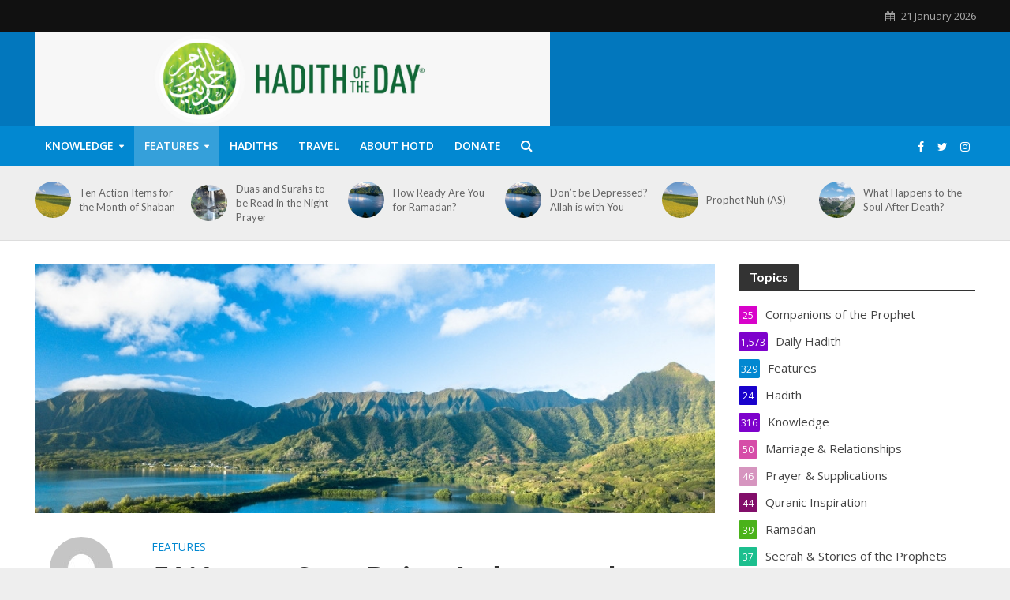

--- FILE ---
content_type: text/html; charset=UTF-8
request_url: https://hadithoftheday.com/5-ways-to-stop-being-judgmental/
body_size: 127232
content:
<!DOCTYPE html>
<html lang="en-GB">
<head>
<meta charset="UTF-8">
<meta name="viewport" content="width=device-width,initial-scale=1.0">
<link rel="pingback" href="https://hadithoftheday.com/xmlrpc.php">
<link rel="profile" href="https://gmpg.org/xfn/11" />
<title>5 Ways to Stop Being Judgmental &#8211; Hadith of the Day</title>
<meta name='robots' content='max-image-preview:large' />
<link rel='dns-prefetch' href='//fonts.googleapis.com' />
<link rel="alternate" type="application/rss+xml" title="Hadith of the Day &raquo; Feed" href="https://hadithoftheday.com/feed/" />
<link rel="alternate" type="application/rss+xml" title="Hadith of the Day &raquo; Comments Feed" href="https://hadithoftheday.com/comments/feed/" />
<link rel="alternate" title="oEmbed (JSON)" type="application/json+oembed" href="https://hadithoftheday.com/wp-json/oembed/1.0/embed?url=https%3A%2F%2Fhadithoftheday.com%2F5-ways-to-stop-being-judgmental%2F" />
<link rel="alternate" title="oEmbed (XML)" type="text/xml+oembed" href="https://hadithoftheday.com/wp-json/oembed/1.0/embed?url=https%3A%2F%2Fhadithoftheday.com%2F5-ways-to-stop-being-judgmental%2F&#038;format=xml" />
<style id='wp-img-auto-sizes-contain-inline-css' type='text/css'>
img:is([sizes=auto i],[sizes^="auto," i]){contain-intrinsic-size:3000px 1500px}
/*# sourceURL=wp-img-auto-sizes-contain-inline-css */
</style>
<style id='wp-emoji-styles-inline-css' type='text/css'>

	img.wp-smiley, img.emoji {
		display: inline !important;
		border: none !important;
		box-shadow: none !important;
		height: 1em !important;
		width: 1em !important;
		margin: 0 0.07em !important;
		vertical-align: -0.1em !important;
		background: none !important;
		padding: 0 !important;
	}
/*# sourceURL=wp-emoji-styles-inline-css */
</style>
<style id='wp-block-library-inline-css' type='text/css'>
:root{--wp-block-synced-color:#7a00df;--wp-block-synced-color--rgb:122,0,223;--wp-bound-block-color:var(--wp-block-synced-color);--wp-editor-canvas-background:#ddd;--wp-admin-theme-color:#007cba;--wp-admin-theme-color--rgb:0,124,186;--wp-admin-theme-color-darker-10:#006ba1;--wp-admin-theme-color-darker-10--rgb:0,107,160.5;--wp-admin-theme-color-darker-20:#005a87;--wp-admin-theme-color-darker-20--rgb:0,90,135;--wp-admin-border-width-focus:2px}@media (min-resolution:192dpi){:root{--wp-admin-border-width-focus:1.5px}}.wp-element-button{cursor:pointer}:root .has-very-light-gray-background-color{background-color:#eee}:root .has-very-dark-gray-background-color{background-color:#313131}:root .has-very-light-gray-color{color:#eee}:root .has-very-dark-gray-color{color:#313131}:root .has-vivid-green-cyan-to-vivid-cyan-blue-gradient-background{background:linear-gradient(135deg,#00d084,#0693e3)}:root .has-purple-crush-gradient-background{background:linear-gradient(135deg,#34e2e4,#4721fb 50%,#ab1dfe)}:root .has-hazy-dawn-gradient-background{background:linear-gradient(135deg,#faaca8,#dad0ec)}:root .has-subdued-olive-gradient-background{background:linear-gradient(135deg,#fafae1,#67a671)}:root .has-atomic-cream-gradient-background{background:linear-gradient(135deg,#fdd79a,#004a59)}:root .has-nightshade-gradient-background{background:linear-gradient(135deg,#330968,#31cdcf)}:root .has-midnight-gradient-background{background:linear-gradient(135deg,#020381,#2874fc)}:root{--wp--preset--font-size--normal:16px;--wp--preset--font-size--huge:42px}.has-regular-font-size{font-size:1em}.has-larger-font-size{font-size:2.625em}.has-normal-font-size{font-size:var(--wp--preset--font-size--normal)}.has-huge-font-size{font-size:var(--wp--preset--font-size--huge)}.has-text-align-center{text-align:center}.has-text-align-left{text-align:left}.has-text-align-right{text-align:right}.has-fit-text{white-space:nowrap!important}#end-resizable-editor-section{display:none}.aligncenter{clear:both}.items-justified-left{justify-content:flex-start}.items-justified-center{justify-content:center}.items-justified-right{justify-content:flex-end}.items-justified-space-between{justify-content:space-between}.screen-reader-text{border:0;clip-path:inset(50%);height:1px;margin:-1px;overflow:hidden;padding:0;position:absolute;width:1px;word-wrap:normal!important}.screen-reader-text:focus{background-color:#ddd;clip-path:none;color:#444;display:block;font-size:1em;height:auto;left:5px;line-height:normal;padding:15px 23px 14px;text-decoration:none;top:5px;width:auto;z-index:100000}html :where(.has-border-color){border-style:solid}html :where([style*=border-top-color]){border-top-style:solid}html :where([style*=border-right-color]){border-right-style:solid}html :where([style*=border-bottom-color]){border-bottom-style:solid}html :where([style*=border-left-color]){border-left-style:solid}html :where([style*=border-width]){border-style:solid}html :where([style*=border-top-width]){border-top-style:solid}html :where([style*=border-right-width]){border-right-style:solid}html :where([style*=border-bottom-width]){border-bottom-style:solid}html :where([style*=border-left-width]){border-left-style:solid}html :where(img[class*=wp-image-]){height:auto;max-width:100%}:where(figure){margin:0 0 1em}html :where(.is-position-sticky){--wp-admin--admin-bar--position-offset:var(--wp-admin--admin-bar--height,0px)}@media screen and (max-width:600px){html :where(.is-position-sticky){--wp-admin--admin-bar--position-offset:0px}}

/*# sourceURL=wp-block-library-inline-css */
</style><style id='global-styles-inline-css' type='text/css'>
:root{--wp--preset--aspect-ratio--square: 1;--wp--preset--aspect-ratio--4-3: 4/3;--wp--preset--aspect-ratio--3-4: 3/4;--wp--preset--aspect-ratio--3-2: 3/2;--wp--preset--aspect-ratio--2-3: 2/3;--wp--preset--aspect-ratio--16-9: 16/9;--wp--preset--aspect-ratio--9-16: 9/16;--wp--preset--color--black: #000000;--wp--preset--color--cyan-bluish-gray: #abb8c3;--wp--preset--color--white: #ffffff;--wp--preset--color--pale-pink: #f78da7;--wp--preset--color--vivid-red: #cf2e2e;--wp--preset--color--luminous-vivid-orange: #ff6900;--wp--preset--color--luminous-vivid-amber: #fcb900;--wp--preset--color--light-green-cyan: #7bdcb5;--wp--preset--color--vivid-green-cyan: #00d084;--wp--preset--color--pale-cyan-blue: #8ed1fc;--wp--preset--color--vivid-cyan-blue: #0693e3;--wp--preset--color--vivid-purple: #9b51e0;--wp--preset--color--herald-acc: #0288d1;--wp--preset--color--herald-meta: #999999;--wp--preset--color--herald-txt: #444444;--wp--preset--color--herald-bg: #ffffff;--wp--preset--color--herald-cat-81: #0288d1;--wp--preset--color--herald-cat-52: #1902cc;--wp--preset--color--herald-cat-74: #7e02cc;--wp--preset--color--herald-cat-56: #d802ca;--wp--preset--color--herald-cat-64: #d64da8;--wp--preset--color--herald-cat-72: #d695bf;--wp--preset--color--herald-cat-51: #820e6a;--wp--preset--color--herald-cat-76: #81d742;--wp--preset--color--herald-cat-66: #4ab21a;--wp--preset--color--herald-cat-105: #1cbf8e;--wp--preset--color--herald-cat-70: #7cdfe2;--wp--preset--color--herald-cat-115: #7e02cc;--wp--preset--gradient--vivid-cyan-blue-to-vivid-purple: linear-gradient(135deg,rgb(6,147,227) 0%,rgb(155,81,224) 100%);--wp--preset--gradient--light-green-cyan-to-vivid-green-cyan: linear-gradient(135deg,rgb(122,220,180) 0%,rgb(0,208,130) 100%);--wp--preset--gradient--luminous-vivid-amber-to-luminous-vivid-orange: linear-gradient(135deg,rgb(252,185,0) 0%,rgb(255,105,0) 100%);--wp--preset--gradient--luminous-vivid-orange-to-vivid-red: linear-gradient(135deg,rgb(255,105,0) 0%,rgb(207,46,46) 100%);--wp--preset--gradient--very-light-gray-to-cyan-bluish-gray: linear-gradient(135deg,rgb(238,238,238) 0%,rgb(169,184,195) 100%);--wp--preset--gradient--cool-to-warm-spectrum: linear-gradient(135deg,rgb(74,234,220) 0%,rgb(151,120,209) 20%,rgb(207,42,186) 40%,rgb(238,44,130) 60%,rgb(251,105,98) 80%,rgb(254,248,76) 100%);--wp--preset--gradient--blush-light-purple: linear-gradient(135deg,rgb(255,206,236) 0%,rgb(152,150,240) 100%);--wp--preset--gradient--blush-bordeaux: linear-gradient(135deg,rgb(254,205,165) 0%,rgb(254,45,45) 50%,rgb(107,0,62) 100%);--wp--preset--gradient--luminous-dusk: linear-gradient(135deg,rgb(255,203,112) 0%,rgb(199,81,192) 50%,rgb(65,88,208) 100%);--wp--preset--gradient--pale-ocean: linear-gradient(135deg,rgb(255,245,203) 0%,rgb(182,227,212) 50%,rgb(51,167,181) 100%);--wp--preset--gradient--electric-grass: linear-gradient(135deg,rgb(202,248,128) 0%,rgb(113,206,126) 100%);--wp--preset--gradient--midnight: linear-gradient(135deg,rgb(2,3,129) 0%,rgb(40,116,252) 100%);--wp--preset--font-size--small: 12.8px;--wp--preset--font-size--medium: 20px;--wp--preset--font-size--large: 22.4px;--wp--preset--font-size--x-large: 42px;--wp--preset--font-size--normal: 16px;--wp--preset--font-size--huge: 28.8px;--wp--preset--spacing--20: 0.44rem;--wp--preset--spacing--30: 0.67rem;--wp--preset--spacing--40: 1rem;--wp--preset--spacing--50: 1.5rem;--wp--preset--spacing--60: 2.25rem;--wp--preset--spacing--70: 3.38rem;--wp--preset--spacing--80: 5.06rem;--wp--preset--shadow--natural: 6px 6px 9px rgba(0, 0, 0, 0.2);--wp--preset--shadow--deep: 12px 12px 50px rgba(0, 0, 0, 0.4);--wp--preset--shadow--sharp: 6px 6px 0px rgba(0, 0, 0, 0.2);--wp--preset--shadow--outlined: 6px 6px 0px -3px rgb(255, 255, 255), 6px 6px rgb(0, 0, 0);--wp--preset--shadow--crisp: 6px 6px 0px rgb(0, 0, 0);}:where(.is-layout-flex){gap: 0.5em;}:where(.is-layout-grid){gap: 0.5em;}body .is-layout-flex{display: flex;}.is-layout-flex{flex-wrap: wrap;align-items: center;}.is-layout-flex > :is(*, div){margin: 0;}body .is-layout-grid{display: grid;}.is-layout-grid > :is(*, div){margin: 0;}:where(.wp-block-columns.is-layout-flex){gap: 2em;}:where(.wp-block-columns.is-layout-grid){gap: 2em;}:where(.wp-block-post-template.is-layout-flex){gap: 1.25em;}:where(.wp-block-post-template.is-layout-grid){gap: 1.25em;}.has-black-color{color: var(--wp--preset--color--black) !important;}.has-cyan-bluish-gray-color{color: var(--wp--preset--color--cyan-bluish-gray) !important;}.has-white-color{color: var(--wp--preset--color--white) !important;}.has-pale-pink-color{color: var(--wp--preset--color--pale-pink) !important;}.has-vivid-red-color{color: var(--wp--preset--color--vivid-red) !important;}.has-luminous-vivid-orange-color{color: var(--wp--preset--color--luminous-vivid-orange) !important;}.has-luminous-vivid-amber-color{color: var(--wp--preset--color--luminous-vivid-amber) !important;}.has-light-green-cyan-color{color: var(--wp--preset--color--light-green-cyan) !important;}.has-vivid-green-cyan-color{color: var(--wp--preset--color--vivid-green-cyan) !important;}.has-pale-cyan-blue-color{color: var(--wp--preset--color--pale-cyan-blue) !important;}.has-vivid-cyan-blue-color{color: var(--wp--preset--color--vivid-cyan-blue) !important;}.has-vivid-purple-color{color: var(--wp--preset--color--vivid-purple) !important;}.has-black-background-color{background-color: var(--wp--preset--color--black) !important;}.has-cyan-bluish-gray-background-color{background-color: var(--wp--preset--color--cyan-bluish-gray) !important;}.has-white-background-color{background-color: var(--wp--preset--color--white) !important;}.has-pale-pink-background-color{background-color: var(--wp--preset--color--pale-pink) !important;}.has-vivid-red-background-color{background-color: var(--wp--preset--color--vivid-red) !important;}.has-luminous-vivid-orange-background-color{background-color: var(--wp--preset--color--luminous-vivid-orange) !important;}.has-luminous-vivid-amber-background-color{background-color: var(--wp--preset--color--luminous-vivid-amber) !important;}.has-light-green-cyan-background-color{background-color: var(--wp--preset--color--light-green-cyan) !important;}.has-vivid-green-cyan-background-color{background-color: var(--wp--preset--color--vivid-green-cyan) !important;}.has-pale-cyan-blue-background-color{background-color: var(--wp--preset--color--pale-cyan-blue) !important;}.has-vivid-cyan-blue-background-color{background-color: var(--wp--preset--color--vivid-cyan-blue) !important;}.has-vivid-purple-background-color{background-color: var(--wp--preset--color--vivid-purple) !important;}.has-black-border-color{border-color: var(--wp--preset--color--black) !important;}.has-cyan-bluish-gray-border-color{border-color: var(--wp--preset--color--cyan-bluish-gray) !important;}.has-white-border-color{border-color: var(--wp--preset--color--white) !important;}.has-pale-pink-border-color{border-color: var(--wp--preset--color--pale-pink) !important;}.has-vivid-red-border-color{border-color: var(--wp--preset--color--vivid-red) !important;}.has-luminous-vivid-orange-border-color{border-color: var(--wp--preset--color--luminous-vivid-orange) !important;}.has-luminous-vivid-amber-border-color{border-color: var(--wp--preset--color--luminous-vivid-amber) !important;}.has-light-green-cyan-border-color{border-color: var(--wp--preset--color--light-green-cyan) !important;}.has-vivid-green-cyan-border-color{border-color: var(--wp--preset--color--vivid-green-cyan) !important;}.has-pale-cyan-blue-border-color{border-color: var(--wp--preset--color--pale-cyan-blue) !important;}.has-vivid-cyan-blue-border-color{border-color: var(--wp--preset--color--vivid-cyan-blue) !important;}.has-vivid-purple-border-color{border-color: var(--wp--preset--color--vivid-purple) !important;}.has-vivid-cyan-blue-to-vivid-purple-gradient-background{background: var(--wp--preset--gradient--vivid-cyan-blue-to-vivid-purple) !important;}.has-light-green-cyan-to-vivid-green-cyan-gradient-background{background: var(--wp--preset--gradient--light-green-cyan-to-vivid-green-cyan) !important;}.has-luminous-vivid-amber-to-luminous-vivid-orange-gradient-background{background: var(--wp--preset--gradient--luminous-vivid-amber-to-luminous-vivid-orange) !important;}.has-luminous-vivid-orange-to-vivid-red-gradient-background{background: var(--wp--preset--gradient--luminous-vivid-orange-to-vivid-red) !important;}.has-very-light-gray-to-cyan-bluish-gray-gradient-background{background: var(--wp--preset--gradient--very-light-gray-to-cyan-bluish-gray) !important;}.has-cool-to-warm-spectrum-gradient-background{background: var(--wp--preset--gradient--cool-to-warm-spectrum) !important;}.has-blush-light-purple-gradient-background{background: var(--wp--preset--gradient--blush-light-purple) !important;}.has-blush-bordeaux-gradient-background{background: var(--wp--preset--gradient--blush-bordeaux) !important;}.has-luminous-dusk-gradient-background{background: var(--wp--preset--gradient--luminous-dusk) !important;}.has-pale-ocean-gradient-background{background: var(--wp--preset--gradient--pale-ocean) !important;}.has-electric-grass-gradient-background{background: var(--wp--preset--gradient--electric-grass) !important;}.has-midnight-gradient-background{background: var(--wp--preset--gradient--midnight) !important;}.has-small-font-size{font-size: var(--wp--preset--font-size--small) !important;}.has-medium-font-size{font-size: var(--wp--preset--font-size--medium) !important;}.has-large-font-size{font-size: var(--wp--preset--font-size--large) !important;}.has-x-large-font-size{font-size: var(--wp--preset--font-size--x-large) !important;}
/*# sourceURL=global-styles-inline-css */
</style>

<style id='classic-theme-styles-inline-css' type='text/css'>
/*! This file is auto-generated */
.wp-block-button__link{color:#fff;background-color:#32373c;border-radius:9999px;box-shadow:none;text-decoration:none;padding:calc(.667em + 2px) calc(1.333em + 2px);font-size:1.125em}.wp-block-file__button{background:#32373c;color:#fff;text-decoration:none}
/*# sourceURL=/wp-includes/css/classic-themes.min.css */
</style>
<link rel='stylesheet' id='mks_shortcodes_simple_line_icons-css' href='https://hadithoftheday.com/wp-content/plugins/meks-flexible-shortcodes/css/simple-line/simple-line-icons.css?ver=1.3.8' type='text/css' media='screen' />
<link rel='stylesheet' id='mks_shortcodes_css-css' href='https://hadithoftheday.com/wp-content/plugins/meks-flexible-shortcodes/css/style.css?ver=1.3.8' type='text/css' media='screen' />
<link rel='stylesheet' id='herald-fonts-css' href='https://fonts.googleapis.com/css?family=Open+Sans%3A400%2C600%7CLato%3A400%2C700&#038;subset=latin&#038;ver=2.6.2' type='text/css' media='all' />
<link rel='stylesheet' id='herald-main-css' href='https://hadithoftheday.com/wp-content/themes/herald/assets/css/min.css?ver=2.6.2' type='text/css' media='all' />
<style id='herald-main-inline-css' type='text/css'>
h1, .h1, .herald-no-sid .herald-posts .h2{ font-size: 4.0rem; }h2, .h2, .herald-no-sid .herald-posts .h3{ font-size: 3.3rem; }h3, .h3, .herald-no-sid .herald-posts .h4 { font-size: 2.8rem; }h4, .h4, .herald-no-sid .herald-posts .h5 { font-size: 2.3rem; }h5, .h5, .herald-no-sid .herald-posts .h6 { font-size: 1.9rem; }h6, .h6, .herald-no-sid .herald-posts .h7 { font-size: 1.6rem; }.h7 {font-size: 1.4rem;}.herald-entry-content, .herald-sidebar{font-size: 1.6rem;}.entry-content .entry-headline{font-size: 1.9rem;}body{font-size: 1.6rem;}.widget{font-size: 1.5rem;}.herald-menu{font-size: 1.4rem;}.herald-mod-title .herald-mod-h, .herald-sidebar .widget-title{font-size: 1.6rem;}.entry-meta .meta-item, .entry-meta a, .entry-meta span{font-size: 1.4rem;}.entry-meta.meta-small .meta-item, .entry-meta.meta-small a, .entry-meta.meta-small span{font-size: 1.3rem;}.herald-site-header .header-top,.header-top .herald-in-popup,.header-top .herald-menu ul {background: #111111;color: #aaaaaa;}.header-top a {color: #aaaaaa;}.header-top a:hover,.header-top .herald-menu li:hover > a{color: #ffffff;}.header-top .herald-menu-popup:hover > span,.header-top .herald-menu-popup-search span:hover,.header-top .herald-menu-popup-search.herald-search-active{color: #ffffff;}#wp-calendar tbody td a{background: #0288d1;color:#FFF;}.header-top .herald-login #loginform label,.header-top .herald-login p,.header-top a.btn-logout {color: #ffffff;}.header-top .herald-login #loginform input {color: #111111;}.header-top .herald-login .herald-registration-link:after {background: rgba(255,255,255,0.25);}.header-top .herald-login #loginform input[type=submit],.header-top .herald-in-popup .btn-logout {background-color: #ffffff;color: #111111;}.header-top a.btn-logout:hover{color: #111111;}.header-middle{background-color: #0277bd;color: #ffffff;}.header-middle a{color: #ffffff;}.header-middle.herald-header-wraper,.header-middle .col-lg-12{height: 120px;}.header-middle .site-title img{max-height: 120px;}.header-middle .sub-menu{background-color: #ffffff;}.header-middle .sub-menu a,.header-middle .herald-search-submit:hover,.header-middle li.herald-mega-menu .col-lg-3 a:hover,.header-middle li.herald-mega-menu .col-lg-3 a:hover:after{color: #111111;}.header-middle .herald-menu li:hover > a,.header-middle .herald-menu-popup-search:hover > span,.header-middle .herald-cart-icon:hover > a{color: #111111;background-color: #ffffff;}.header-middle .current-menu-parent a,.header-middle .current-menu-ancestor a,.header-middle .current_page_item > a,.header-middle .current-menu-item > a{background-color: rgba(255,255,255,0.2); }.header-middle .sub-menu > li > a,.header-middle .herald-search-submit,.header-middle li.herald-mega-menu .col-lg-3 a{color: rgba(17,17,17,0.7); }.header-middle .sub-menu > li:hover > a{color: #111111; }.header-middle .herald-in-popup{background-color: #ffffff;}.header-middle .herald-menu-popup a{color: #111111;}.header-middle .herald-in-popup{background-color: #ffffff;}.header-middle .herald-search-input{color: #111111;}.header-middle .herald-menu-popup a{color: #111111;}.header-middle .herald-menu-popup > span,.header-middle .herald-search-active > span{color: #ffffff;}.header-middle .herald-menu-popup:hover > span,.header-middle .herald-search-active > span{background-color: #ffffff;color: #111111;}.header-middle .herald-login #loginform label,.header-middle .herald-login #loginform input,.header-middle .herald-login p,.header-middle a.btn-logout,.header-middle .herald-login .herald-registration-link:hover,.header-middle .herald-login .herald-lost-password-link:hover {color: #111111;}.header-middle .herald-login .herald-registration-link:after {background: rgba(17,17,17,0.15);}.header-middle .herald-login a,.header-middle .herald-username a {color: #111111;}.header-middle .herald-login a:hover,.header-middle .herald-login .herald-registration-link,.header-middle .herald-login .herald-lost-password-link {color: #0277bd;}.header-middle .herald-login #loginform input[type=submit],.header-middle .herald-in-popup .btn-logout {background-color: #0277bd;color: #ffffff;}.header-middle a.btn-logout:hover{color: #ffffff;}.header-bottom{background: #0288d1;color: #ffffff;}.header-bottom a,.header-bottom .herald-site-header .herald-search-submit{color: #ffffff;}.header-bottom a:hover{color: #424242;}.header-bottom a:hover,.header-bottom .herald-menu li:hover > a,.header-bottom li.herald-mega-menu .col-lg-3 a:hover:after{color: #424242;}.header-bottom .herald-menu li:hover > a,.header-bottom .herald-menu-popup-search:hover > span,.header-bottom .herald-cart-icon:hover > a {color: #424242;background-color: #ffffff;}.header-bottom .current-menu-parent a,.header-bottom .current-menu-ancestor a,.header-bottom .current_page_item > a,.header-bottom .current-menu-item > a {background-color: rgba(255,255,255,0.2); }.header-bottom .sub-menu{background-color: #ffffff;}.header-bottom .herald-menu li.herald-mega-menu .col-lg-3 a,.header-bottom .sub-menu > li > a,.header-bottom .herald-search-submit{color: rgba(66,66,66,0.7); }.header-bottom .herald-menu li.herald-mega-menu .col-lg-3 a:hover,.header-bottom .sub-menu > li:hover > a{color: #424242; }.header-bottom .sub-menu > li > a,.header-bottom .herald-search-submit{color: rgba(66,66,66,0.7); }.header-bottom .sub-menu > li:hover > a{color: #424242; }.header-bottom .herald-in-popup {background-color: #ffffff;}.header-bottom .herald-menu-popup a {color: #424242;}.header-bottom .herald-in-popup,.header-bottom .herald-search-input {background-color: #ffffff;}.header-bottom .herald-menu-popup a,.header-bottom .herald-search-input{color: #424242;}.header-bottom .herald-menu-popup > span,.header-bottom .herald-search-active > span{color: #ffffff;}.header-bottom .herald-menu-popup:hover > span,.header-bottom .herald-search-active > span{background-color: #ffffff;color: #424242;}.header-bottom .herald-login #loginform label,.header-bottom .herald-login #loginform input,.header-bottom .herald-login p,.header-bottom a.btn-logout,.header-bottom .herald-login .herald-registration-link:hover,.header-bottom .herald-login .herald-lost-password-link:hover,.herald-responsive-header .herald-login #loginform label,.herald-responsive-header .herald-login #loginform input,.herald-responsive-header .herald-login p,.herald-responsive-header a.btn-logout,.herald-responsive-header .herald-login .herald-registration-link:hover,.herald-responsive-header .herald-login .herald-lost-password-link:hover {color: #424242;}.header-bottom .herald-login .herald-registration-link:after,.herald-responsive-header .herald-login .herald-registration-link:after {background: rgba(66,66,66,0.15);}.header-bottom .herald-login a,.herald-responsive-header .herald-login a {color: #424242;}.header-bottom .herald-login a:hover,.header-bottom .herald-login .herald-registration-link,.header-bottom .herald-login .herald-lost-password-link,.herald-responsive-header .herald-login a:hover,.herald-responsive-header .herald-login .herald-registration-link,.herald-responsive-header .herald-login .herald-lost-password-link {color: #0288d1;}.header-bottom .herald-login #loginform input[type=submit],.herald-responsive-header .herald-login #loginform input[type=submit],.header-bottom .herald-in-popup .btn-logout,.herald-responsive-header .herald-in-popup .btn-logout {background-color: #0288d1;color: #ffffff;}.header-bottom a.btn-logout:hover,.herald-responsive-header a.btn-logout:hover {color: #ffffff;}.herald-header-sticky{background: #0288d1;color: #ffffff;}.herald-header-sticky a{color: #ffffff;}.herald-header-sticky .herald-menu li:hover > a{color: #444444;background-color: #ffffff;}.herald-header-sticky .sub-menu{background-color: #ffffff;}.herald-header-sticky .sub-menu a{color: #444444;}.herald-header-sticky .sub-menu > li:hover > a{color: #0288d1;}.herald-header-sticky .herald-in-popup,.herald-header-sticky .herald-search-input {background-color: #ffffff;}.herald-header-sticky .herald-menu-popup a{color: #444444;}.herald-header-sticky .herald-menu-popup > span,.herald-header-sticky .herald-search-active > span{color: #ffffff;}.herald-header-sticky .herald-menu-popup:hover > span,.herald-header-sticky .herald-search-active > span{background-color: #ffffff;color: #444444;}.herald-header-sticky .herald-search-input,.herald-header-sticky .herald-search-submit{color: #444444;}.herald-header-sticky .herald-menu li:hover > a,.herald-header-sticky .herald-menu-popup-search:hover > span,.herald-header-sticky .herald-cart-icon:hover a {color: #444444;background-color: #ffffff;}.herald-header-sticky .herald-login #loginform label,.herald-header-sticky .herald-login #loginform input,.herald-header-sticky .herald-login p,.herald-header-sticky a.btn-logout,.herald-header-sticky .herald-login .herald-registration-link:hover,.herald-header-sticky .herald-login .herald-lost-password-link:hover {color: #444444;}.herald-header-sticky .herald-login .herald-registration-link:after {background: rgba(68,68,68,0.15);}.herald-header-sticky .herald-login a {color: #444444;}.herald-header-sticky .herald-login a:hover,.herald-header-sticky .herald-login .herald-registration-link,.herald-header-sticky .herald-login .herald-lost-password-link {color: #0288d1;}.herald-header-sticky .herald-login #loginform input[type=submit],.herald-header-sticky .herald-in-popup .btn-logout {background-color: #0288d1;color: #ffffff;}.herald-header-sticky a.btn-logout:hover{color: #ffffff;}.header-trending{background: #eeeeee;color: #666666;}.header-trending a{color: #666666;}.header-trending a:hover{color: #111111;}.herald-site-content { margin-top: 1px; }body {background-color:#eeeeee;color: #444444;font-family: 'Open Sans';font-weight: 400;}.herald-site-content{background-color:#ffffff; box-shadow: 0 0 0 1px rgba(68,68,68,0.1);}h1, h2, h3, h4, h5, h6,.h1, .h2, .h3, .h4, .h5, .h6, .h7,.wp-block-cover .wp-block-cover-image-text, .wp-block-cover .wp-block-cover-text, .wp-block-cover h2, .wp-block-cover-image .wp-block-cover-image-text, .wp-block-cover-image .wp-block-cover-text, .wp-block-cover-image h2{font-family: 'Lato';font-weight: 700;}.header-middle .herald-menu,.header-bottom .herald-menu,.herald-header-sticky .herald-menu,.herald-mobile-nav{font-family: 'Open Sans';font-weight: 600;}.herald-menu li.herald-mega-menu .herald-ovrld .meta-category a{font-family: 'Open Sans';font-weight: 400;}.herald-entry-content blockquote p{color: #0288d1;}pre {background: rgba(68,68,68,0.06);border: 1px solid rgba(68,68,68,0.2);}thead {background: rgba(68,68,68,0.06);}a,.entry-title a:hover,.herald-menu .sub-menu li .meta-category a{color: #0288d1;}.entry-meta-wrapper .entry-meta span:before,.entry-meta-wrapper .entry-meta a:before,.entry-meta-wrapper .entry-meta .meta-item:before,.entry-meta-wrapper .entry-meta div,li.herald-mega-menu .sub-menu .entry-title a,.entry-meta-wrapper .herald-author-twitter{color: #444444;}.herald-mod-title h1,.herald-mod-title h2,.herald-mod-title h4{color: #ffffff;}.herald-mod-head:after,.herald-mod-title .herald-color,.widget-title:after,.widget-title span{color: #ffffff;background-color: #333333;}.herald-mod-title .herald-color a{color: #ffffff;}.herald-ovrld .meta-category a,.herald-fa-wrapper .meta-category a{background-color: #0288d1;}.meta-tags a,.widget_tag_cloud a,.herald-share-meta:after,.wp-block-tag-cloud a{background: rgba(51,51,51,0.1);}h1, h2, h3, h4, h5, h6,.entry-title a {color: #333333;}.herald-pagination .page-numbers,.herald-mod-subnav a,.herald-mod-actions a,.herald-slider-controls div,.meta-tags a,.widget.widget_tag_cloud a,.herald-sidebar .mks_autor_link_wrap a,.herald-sidebar .meks-instagram-follow-link a,.mks_themeforest_widget .mks_read_more a,.herald-read-more,.wp-block-tag-cloud a{color: #444444;}.widget.widget_tag_cloud a:hover,.entry-content .meta-tags a:hover,.wp-block-tag-cloud a:hover{background-color: #0288d1;color: #FFF;}.herald-pagination .prev.page-numbers,.herald-pagination .next.page-numbers,.herald-pagination .prev.page-numbers:hover,.herald-pagination .next.page-numbers:hover,.herald-pagination .page-numbers.current,.herald-pagination .page-numbers.current:hover,.herald-next a,.herald-pagination .herald-next a:hover,.herald-prev a,.herald-pagination .herald-prev a:hover,.herald-load-more a,.herald-load-more a:hover,.entry-content .herald-search-submit,.herald-mod-desc .herald-search-submit,.wpcf7-submit,body div.wpforms-container-full .wpforms-form input[type=submit], body div.wpforms-container-full .wpforms-form button[type=submit], body div.wpforms-container-full .wpforms-form .wpforms-page-button {background-color:#0288d1;color: #FFF;}.herald-pagination .page-numbers:hover{background-color: rgba(68,68,68,0.1);}.widget a,.recentcomments a,.widget a:hover,.herald-sticky-next a:hover,.herald-sticky-prev a:hover,.herald-mod-subnav a:hover,.herald-mod-actions a:hover,.herald-slider-controls div:hover,.meta-tags a:hover,.widget_tag_cloud a:hover,.mks_autor_link_wrap a:hover,.meks-instagram-follow-link a:hover,.mks_themeforest_widget .mks_read_more a:hover,.herald-read-more:hover,.widget .entry-title a:hover,li.herald-mega-menu .sub-menu .entry-title a:hover,.entry-meta-wrapper .meta-item:hover a,.entry-meta-wrapper .meta-item:hover a:before,.entry-meta-wrapper .herald-share:hover > span,.entry-meta-wrapper .herald-author-name:hover,.entry-meta-wrapper .herald-author-twitter:hover,.entry-meta-wrapper .herald-author-twitter:hover:before{color:#0288d1;}.widget ul li a,.widget .entry-title a,.herald-author-name,.entry-meta-wrapper .meta-item,.entry-meta-wrapper .meta-item span,.entry-meta-wrapper .meta-item a,.herald-mod-actions a{color: #444444;}.widget li:before{background: rgba(68,68,68,0.3);}.widget_categories .count{background: #0288d1;color: #FFF;}input[type="submit"],button[type="submit"],body div.wpforms-container-full .wpforms-form input[type=submit]:hover, body div.wpforms-container-full .wpforms-form button[type=submit]:hover, body div.wpforms-container-full .wpforms-form .wpforms-page-button:hover,.spinner > div{background-color: #0288d1;}.herald-mod-actions a:hover,.comment-body .edit-link a,.herald-breadcrumbs a:hover{color:#0288d1;}.herald-header-wraper .herald-soc-nav a:hover,.meta-tags span,li.herald-mega-menu .herald-ovrld .entry-title a,li.herald-mega-menu .herald-ovrld .entry-title a:hover,.herald-ovrld .entry-meta .herald-reviews i:before{color: #FFF;}.entry-meta .meta-item, .entry-meta span, .entry-meta a,.meta-category span,.post-date,.recentcomments,.rss-date,.comment-metadata a,.entry-meta a:hover,.herald-menu li.herald-mega-menu .col-lg-3 a:after,.herald-breadcrumbs,.herald-breadcrumbs a,.entry-meta .herald-reviews i:before{color: #999999;}.herald-lay-a .herald-lay-over{background: #ffffff;}.herald-pagination a:hover,input[type="submit"]:hover,button[type="submit"]:hover,.entry-content .herald-search-submit:hover,.wpcf7-submit:hover,.herald-fa-wrapper .meta-category a:hover,.herald-ovrld .meta-category a:hover,.herald-mod-desc .herald-search-submit:hover,.herald-single-sticky .herald-share .meks_ess a:hover,body div.wpforms-container-full .wpforms-form input[type=submit]:hover, body div.wpforms-container-full .wpforms-form button[type=submit]:hover, body div.wpforms-container-full .wpforms-form .wpforms-page-button:hover{cursor: pointer;text-decoration: none;background-image: -moz-linear-gradient(left,rgba(0,0,0,0.1) 0%,rgba(0,0,0,0.1) 100%);background-image: -webkit-gradient(linear,left top,right top,color-stop(0%,rgba(0,0,0,0.1)),color-stop(100%,rgba(0,0,0,0.1)));background-image: -webkit-linear-gradient(left,rgba(0,0,0,0.1) 0%,rgba(0,0,0,0.1) 100%);background-image: -o-linear-gradient(left,rgba(0,0,0,0.1) 0%,rgba(0,0,0,0.1) 100%);background-image: -ms-linear-gradient(left,rgba(0,0,0,0.1) 0%,rgba(0,0,0,0.1) 100%);background-image: linear-gradient(to right,rgba(0,0,0,0.1) 0%,rgba(0,0,0,0.1) 100%);}.herald-sticky-next a,.herald-sticky-prev a{color: #444444;}.herald-sticky-prev a:before,.herald-sticky-next a:before,.herald-comment-action,.meta-tags span,.herald-entry-content .herald-link-pages a{background: #444444;}.herald-sticky-prev a:hover:before,.herald-sticky-next a:hover:before,.herald-comment-action:hover,div.mejs-controls .mejs-time-rail .mejs-time-current,.herald-entry-content .herald-link-pages a:hover{background: #0288d1;} .herald-site-footer{background: #222222;color: #dddddd;}.herald-site-footer .widget-title span{color: #dddddd;background: transparent;}.herald-site-footer .widget-title:before{background:#dddddd;}.herald-site-footer .widget-title:after,.herald-site-footer .widget_tag_cloud a{background: rgba(221,221,221,0.1);}.herald-site-footer .widget li:before{background: rgba(221,221,221,0.3);}.herald-site-footer a,.herald-site-footer .widget a:hover,.herald-site-footer .widget .meta-category a,.herald-site-footer .herald-slider-controls .owl-prev:hover,.herald-site-footer .herald-slider-controls .owl-next:hover,.herald-site-footer .herald-slider-controls .herald-mod-actions:hover{color: #0288d1;}.herald-site-footer .widget a,.herald-site-footer .mks_author_widget h3{color: #dddddd;}.herald-site-footer .entry-meta .meta-item, .herald-site-footer .entry-meta span, .herald-site-footer .entry-meta a, .herald-site-footer .meta-category span, .herald-site-footer .post-date, .herald-site-footer .recentcomments, .herald-site-footer .rss-date, .herald-site-footer .comment-metadata a{color: #aaaaaa;}.herald-site-footer .mks_author_widget .mks_autor_link_wrap a, .herald-site-footer.mks_read_more a, .herald-site-footer .herald-read-more,.herald-site-footer .herald-slider-controls .owl-prev, .herald-site-footer .herald-slider-controls .owl-next, .herald-site-footer .herald-mod-wrap .herald-mod-actions a{border-color: rgba(221,221,221,0.2);}.herald-site-footer .mks_author_widget .mks_autor_link_wrap a:hover, .herald-site-footer.mks_read_more a:hover, .herald-site-footer .herald-read-more:hover,.herald-site-footer .herald-slider-controls .owl-prev:hover, .herald-site-footer .herald-slider-controls .owl-next:hover, .herald-site-footer .herald-mod-wrap .herald-mod-actions a:hover{border-color: rgba(2,136,209,0.5);}.herald-site-footer .widget_search .herald-search-input{color: #222222;}.herald-site-footer .widget_tag_cloud a:hover{background:#0288d1;color:#FFF;}.footer-bottom a{color:#dddddd;}.footer-bottom a:hover,.footer-bottom .herald-copyright a{color:#0288d1;}.footer-bottom .herald-menu li:hover > a{color: #0288d1;}.footer-bottom .sub-menu{background-color: rgba(0,0,0,0.5);} .herald-pagination{border-top: 1px solid rgba(51,51,51,0.1);}.entry-content a:hover,.comment-respond a:hover,.comment-reply-link:hover{border-bottom: 2px solid #0288d1;}.footer-bottom .herald-copyright a:hover{border-bottom: 2px solid #0288d1;}.herald-slider-controls .owl-prev,.herald-slider-controls .owl-next,.herald-mod-wrap .herald-mod-actions a{border: 1px solid rgba(68,68,68,0.2);}.herald-slider-controls .owl-prev:hover,.herald-slider-controls .owl-next:hover,.herald-mod-wrap .herald-mod-actions a:hover,.herald-author .herald-socials-actions .herald-mod-actions a:hover {border-color: rgba(2,136,209,0.5);}#wp-calendar thead th,#wp-calendar tbody td,#wp-calendar tbody td:last-child{border: 1px solid rgba(68,68,68,0.1);}.herald-link-pages{border-bottom: 1px solid rgba(68,68,68,0.1);}.herald-lay-h:after,.herald-site-content .herald-related .herald-lay-h:after,.herald-lay-e:after,.herald-site-content .herald-related .herald-lay-e:after,.herald-lay-j:after,.herald-site-content .herald-related .herald-lay-j:after,.herald-lay-l:after,.herald-site-content .herald-related .herald-lay-l:after {background-color: rgba(68,68,68,0.1);}.wp-block-button__link,.wp-block-search__button{background: #0288d1;}.wp-block-search__button{color: #ffffff;}input[type="text"],input[type="search"],input[type="email"], input[type="url"], input[type="tel"], input[type="number"], input[type="date"], input[type="password"], select, textarea,.herald-single-sticky,td,th,table,.mks_author_widget .mks_autor_link_wrap a,.widget .meks-instagram-follow-link a,.mks_read_more a,.herald-read-more{border-color: rgba(68,68,68,0.2);}.entry-content .herald-search-input,.herald-fake-button,input[type="text"]:focus, input[type="email"]:focus, input[type="url"]:focus, input[type="tel"]:focus, input[type="number"]:focus, input[type="date"]:focus, input[type="password"]:focus, textarea:focus{border-color: rgba(68,68,68,0.3);}.mks_author_widget .mks_autor_link_wrap a:hover,.widget .meks-instagram-follow-link a:hover,.mks_read_more a:hover,.herald-read-more:hover{border-color: rgba(2,136,209,0.5);}.comment-form,.herald-gray-area,.entry-content .herald-search-form,.herald-mod-desc .herald-search-form{background-color: rgba(68,68,68,0.06);border: 1px solid rgba(68,68,68,0.15);}.herald-boxed .herald-breadcrumbs{background-color: rgba(68,68,68,0.06);}.herald-breadcrumbs{border-color: rgba(68,68,68,0.15);}.single .herald-entry-content .herald-da,.archive .herald-posts .herald-da{border-top: 1px solid rgba(68,68,68,0.15);}.archive .herald-posts .herald-da{border-bottom: 1px solid rgba(68,68,68,0.15);}li.comment .comment-body:after{background-color: rgba(68,68,68,0.06);}.herald-pf-invert .entry-title a:hover .herald-format-icon{background: #0288d1;}.herald-responsive-header,.herald-mobile-nav,.herald-responsive-header .herald-menu-popup-search .fa{color: #ffffff;background: #0288d1;}.herald-responsive-header a{color: #ffffff;}.herald-mobile-nav li a{color: #ffffff;}.herald-mobile-nav li a,.herald-mobile-nav .herald-mega-menu.herald-mega-menu-classic>.sub-menu>li>a{border-bottom: 1px solid rgba(255,255,255,0.15);}.herald-mobile-nav{border-right: 1px solid rgba(255,255,255,0.15);}.herald-mobile-nav li a:hover{color: #fff;background-color: #424242;}.herald-menu-toggler{color: #ffffff;border-color: rgba(255,255,255,0.15);}.herald-goto-top{color: #ffffff;background-color: #333333;}.herald-goto-top:hover{background-color: #0288d1;}.herald-responsive-header .herald-menu-popup > span,.herald-responsive-header .herald-search-active > span{color: #ffffff;}.herald-responsive-header .herald-menu-popup-search .herald-in-popup{background: #ffffff;}.herald-responsive-header .herald-search-input,.herald-responsive-header .herald-menu-popup-search .herald-search-submit{color: #444444;}a.herald-cat-81 , .widget a.herald-cat-81{ color: #0288d1;}.herald-mod-head.herald-cat-81:after{ background:#0288d1; }.herald-mod-head.herald-cat-81 .herald-color { background:#0288d1; }.herald-ovrld .meta-category a.herald-cat-81{ background-color: #0288d1; color: #FFF;}.widget_categories .cat-item-81 .count { background-color: #0288d1;}.herald-fa-colored .herald-cat-81 .fa-post-thumbnail:before { background-color: #0288d1;}.herald-fa-wrapper .meta-category .herald-cat-81 { background-color: #0288d1;}.widget_categories .cat-item-81 a:hover { color: #0288d1;}.herald-site-footer .widget a.herald-cat-81 { color: #0288d1;}li.herald-mega-menu .sub-menu a.herald-cat-81 { color: #0288d1;}a.herald-cat-52 , .widget a.herald-cat-52{ color: #1902cc;}.herald-mod-head.herald-cat-52:after{ background:#1902cc; }.herald-mod-head.herald-cat-52 .herald-color { background:#1902cc; }.herald-ovrld .meta-category a.herald-cat-52{ background-color: #1902cc; color: #FFF;}.widget_categories .cat-item-52 .count { background-color: #1902cc;}.herald-fa-colored .herald-cat-52 .fa-post-thumbnail:before { background-color: #1902cc;}.herald-fa-wrapper .meta-category .herald-cat-52 { background-color: #1902cc;}.widget_categories .cat-item-52 a:hover { color: #1902cc;}.herald-site-footer .widget a.herald-cat-52 { color: #1902cc;}li.herald-mega-menu .sub-menu a.herald-cat-52 { color: #1902cc;}a.herald-cat-74 , .widget a.herald-cat-74{ color: #7e02cc;}.herald-mod-head.herald-cat-74:after{ background:#7e02cc; }.herald-mod-head.herald-cat-74 .herald-color { background:#7e02cc; }.herald-ovrld .meta-category a.herald-cat-74{ background-color: #7e02cc; color: #FFF;}.widget_categories .cat-item-74 .count { background-color: #7e02cc;}.herald-fa-colored .herald-cat-74 .fa-post-thumbnail:before { background-color: #7e02cc;}.herald-fa-wrapper .meta-category .herald-cat-74 { background-color: #7e02cc;}.widget_categories .cat-item-74 a:hover { color: #7e02cc;}.herald-site-footer .widget a.herald-cat-74 { color: #7e02cc;}li.herald-mega-menu .sub-menu a.herald-cat-74 { color: #7e02cc;}a.herald-cat-56 , .widget a.herald-cat-56{ color: #d802ca;}.herald-mod-head.herald-cat-56:after{ background:#d802ca; }.herald-mod-head.herald-cat-56 .herald-color { background:#d802ca; }.herald-ovrld .meta-category a.herald-cat-56{ background-color: #d802ca; color: #FFF;}.widget_categories .cat-item-56 .count { background-color: #d802ca;}.herald-fa-colored .herald-cat-56 .fa-post-thumbnail:before { background-color: #d802ca;}.herald-fa-wrapper .meta-category .herald-cat-56 { background-color: #d802ca;}.widget_categories .cat-item-56 a:hover { color: #d802ca;}.herald-site-footer .widget a.herald-cat-56 { color: #d802ca;}li.herald-mega-menu .sub-menu a.herald-cat-56 { color: #d802ca;}a.herald-cat-64 , .widget a.herald-cat-64{ color: #d64da8;}.herald-mod-head.herald-cat-64:after{ background:#d64da8; }.herald-mod-head.herald-cat-64 .herald-color { background:#d64da8; }.herald-ovrld .meta-category a.herald-cat-64{ background-color: #d64da8; color: #FFF;}.widget_categories .cat-item-64 .count { background-color: #d64da8;}.herald-fa-colored .herald-cat-64 .fa-post-thumbnail:before { background-color: #d64da8;}.herald-fa-wrapper .meta-category .herald-cat-64 { background-color: #d64da8;}.widget_categories .cat-item-64 a:hover { color: #d64da8;}.herald-site-footer .widget a.herald-cat-64 { color: #d64da8;}li.herald-mega-menu .sub-menu a.herald-cat-64 { color: #d64da8;}a.herald-cat-72 , .widget a.herald-cat-72{ color: #d695bf;}.herald-mod-head.herald-cat-72:after{ background:#d695bf; }.herald-mod-head.herald-cat-72 .herald-color { background:#d695bf; }.herald-ovrld .meta-category a.herald-cat-72{ background-color: #d695bf; color: #FFF;}.widget_categories .cat-item-72 .count { background-color: #d695bf;}.herald-fa-colored .herald-cat-72 .fa-post-thumbnail:before { background-color: #d695bf;}.herald-fa-wrapper .meta-category .herald-cat-72 { background-color: #d695bf;}.widget_categories .cat-item-72 a:hover { color: #d695bf;}.herald-site-footer .widget a.herald-cat-72 { color: #d695bf;}li.herald-mega-menu .sub-menu a.herald-cat-72 { color: #d695bf;}a.herald-cat-51 , .widget a.herald-cat-51{ color: #820e6a;}.herald-mod-head.herald-cat-51:after{ background:#820e6a; }.herald-mod-head.herald-cat-51 .herald-color { background:#820e6a; }.herald-ovrld .meta-category a.herald-cat-51{ background-color: #820e6a; color: #FFF;}.widget_categories .cat-item-51 .count { background-color: #820e6a;}.herald-fa-colored .herald-cat-51 .fa-post-thumbnail:before { background-color: #820e6a;}.herald-fa-wrapper .meta-category .herald-cat-51 { background-color: #820e6a;}.widget_categories .cat-item-51 a:hover { color: #820e6a;}.herald-site-footer .widget a.herald-cat-51 { color: #820e6a;}li.herald-mega-menu .sub-menu a.herald-cat-51 { color: #820e6a;}a.herald-cat-76 , .widget a.herald-cat-76{ color: #81d742;}.herald-mod-head.herald-cat-76:after{ background:#81d742; }.herald-mod-head.herald-cat-76 .herald-color { background:#81d742; }.herald-ovrld .meta-category a.herald-cat-76{ background-color: #81d742; color: #FFF;}.widget_categories .cat-item-76 .count { background-color: #81d742;}.herald-fa-colored .herald-cat-76 .fa-post-thumbnail:before { background-color: #81d742;}.herald-fa-wrapper .meta-category .herald-cat-76 { background-color: #81d742;}.widget_categories .cat-item-76 a:hover { color: #81d742;}.herald-site-footer .widget a.herald-cat-76 { color: #81d742;}li.herald-mega-menu .sub-menu a.herald-cat-76 { color: #81d742;}a.herald-cat-66 , .widget a.herald-cat-66{ color: #4ab21a;}.herald-mod-head.herald-cat-66:after{ background:#4ab21a; }.herald-mod-head.herald-cat-66 .herald-color { background:#4ab21a; }.herald-ovrld .meta-category a.herald-cat-66{ background-color: #4ab21a; color: #FFF;}.widget_categories .cat-item-66 .count { background-color: #4ab21a;}.herald-fa-colored .herald-cat-66 .fa-post-thumbnail:before { background-color: #4ab21a;}.herald-fa-wrapper .meta-category .herald-cat-66 { background-color: #4ab21a;}.widget_categories .cat-item-66 a:hover { color: #4ab21a;}.herald-site-footer .widget a.herald-cat-66 { color: #4ab21a;}li.herald-mega-menu .sub-menu a.herald-cat-66 { color: #4ab21a;}a.herald-cat-105 , .widget a.herald-cat-105{ color: #1cbf8e;}.herald-mod-head.herald-cat-105:after{ background:#1cbf8e; }.herald-mod-head.herald-cat-105 .herald-color { background:#1cbf8e; }.herald-ovrld .meta-category a.herald-cat-105{ background-color: #1cbf8e; color: #FFF;}.widget_categories .cat-item-105 .count { background-color: #1cbf8e;}.herald-fa-colored .herald-cat-105 .fa-post-thumbnail:before { background-color: #1cbf8e;}.herald-fa-wrapper .meta-category .herald-cat-105 { background-color: #1cbf8e;}.widget_categories .cat-item-105 a:hover { color: #1cbf8e;}.herald-site-footer .widget a.herald-cat-105 { color: #1cbf8e;}li.herald-mega-menu .sub-menu a.herald-cat-105 { color: #1cbf8e;}a.herald-cat-70 , .widget a.herald-cat-70{ color: #7cdfe2;}.herald-mod-head.herald-cat-70:after{ background:#7cdfe2; }.herald-mod-head.herald-cat-70 .herald-color { background:#7cdfe2; }.herald-ovrld .meta-category a.herald-cat-70{ background-color: #7cdfe2; color: #FFF;}.widget_categories .cat-item-70 .count { background-color: #7cdfe2;}.herald-fa-colored .herald-cat-70 .fa-post-thumbnail:before { background-color: #7cdfe2;}.herald-fa-wrapper .meta-category .herald-cat-70 { background-color: #7cdfe2;}.widget_categories .cat-item-70 a:hover { color: #7cdfe2;}.herald-site-footer .widget a.herald-cat-70 { color: #7cdfe2;}li.herald-mega-menu .sub-menu a.herald-cat-70 { color: #7cdfe2;}a.herald-cat-115 , .widget a.herald-cat-115{ color: #7e02cc;}.herald-mod-head.herald-cat-115:after{ background:#7e02cc; }.herald-mod-head.herald-cat-115 .herald-color { background:#7e02cc; }.herald-ovrld .meta-category a.herald-cat-115{ background-color: #7e02cc; color: #FFF;}.widget_categories .cat-item-115 .count { background-color: #7e02cc;}.herald-fa-colored .herald-cat-115 .fa-post-thumbnail:before { background-color: #7e02cc;}.herald-fa-wrapper .meta-category .herald-cat-115 { background-color: #7e02cc;}.widget_categories .cat-item-115 a:hover { color: #7e02cc;}.herald-site-footer .widget a.herald-cat-115 { color: #7e02cc;}li.herald-mega-menu .sub-menu a.herald-cat-115 { color: #7e02cc;}.site-title a{text-transform: none;}.site-description{text-transform: none;}.main-navigation{text-transform: uppercase;}.entry-title{text-transform: none;}.meta-category a{text-transform: uppercase;}.herald-mod-title{text-transform: none;}.herald-sidebar .widget-title{text-transform: none;}.herald-site-footer .widget-title{text-transform: none;}.has-small-font-size{ font-size: 1.3rem;}.has-large-font-size{ font-size: 2.2rem;}.has-huge-font-size{ font-size: 2.9rem;}@media(min-width: 1025px){.has-small-font-size{ font-size: 1.3rem;}.has-normal-font-size{ font-size: 1.6rem;}.has-large-font-size{ font-size: 2.2rem;}.has-huge-font-size{ font-size: 2.9rem;}}.has-herald-acc-background-color{ background-color: #0288d1;}.has-herald-acc-color{ color: #0288d1;}.has-herald-meta-background-color{ background-color: #999999;}.has-herald-meta-color{ color: #999999;}.has-herald-txt-background-color{ background-color: #444444;}.has-herald-txt-color{ color: #444444;}.has-herald-bg-background-color{ background-color: #ffffff;}.has-herald-bg-color{ color: #ffffff;}.has-herald-cat-81-background-color{ background-color: #0288d1;}.has-herald-cat-81-color{ color: #0288d1;}.has-herald-cat-52-background-color{ background-color: #1902cc;}.has-herald-cat-52-color{ color: #1902cc;}.has-herald-cat-74-background-color{ background-color: #7e02cc;}.has-herald-cat-74-color{ color: #7e02cc;}.has-herald-cat-56-background-color{ background-color: #d802ca;}.has-herald-cat-56-color{ color: #d802ca;}.has-herald-cat-64-background-color{ background-color: #d64da8;}.has-herald-cat-64-color{ color: #d64da8;}.has-herald-cat-72-background-color{ background-color: #d695bf;}.has-herald-cat-72-color{ color: #d695bf;}.has-herald-cat-51-background-color{ background-color: #820e6a;}.has-herald-cat-51-color{ color: #820e6a;}.has-herald-cat-76-background-color{ background-color: #81d742;}.has-herald-cat-76-color{ color: #81d742;}.has-herald-cat-66-background-color{ background-color: #4ab21a;}.has-herald-cat-66-color{ color: #4ab21a;}.has-herald-cat-105-background-color{ background-color: #1cbf8e;}.has-herald-cat-105-color{ color: #1cbf8e;}.has-herald-cat-70-background-color{ background-color: #7cdfe2;}.has-herald-cat-70-color{ color: #7cdfe2;}.has-herald-cat-115-background-color{ background-color: #7e02cc;}.has-herald-cat-115-color{ color: #7e02cc;}.fa-post-thumbnail:before, .herald-ovrld .herald-post-thumbnail span:before, .herald-ovrld .herald-post-thumbnail a:before,.herald-ovrld:hover .herald-post-thumbnail-single span:before { opacity: 0.5; }.herald-fa-item:hover .fa-post-thumbnail:before, .herald-ovrld:hover .herald-post-thumbnail a:before, .herald-ovrld:hover .herald-post-thumbnail span:before{ opacity: 0.8; }@media only screen and (min-width: 1249px) {.herald-site-header .header-top,.header-middle,.header-bottom,.herald-header-sticky,.header-trending{ display:block !important;}.herald-responsive-header,.herald-mobile-nav{display:none !important;}.herald-mega-menu .sub-menu {display: block;}.header-mobile-da {display: none;}}
/*# sourceURL=herald-main-inline-css */
</style>
<link rel='stylesheet' id='meks-ads-widget-css' href='https://hadithoftheday.com/wp-content/plugins/meks-easy-ads-widget/css/style.css?ver=2.0.9' type='text/css' media='all' />
<link rel='stylesheet' id='meks_instagram-widget-styles-css' href='https://hadithoftheday.com/wp-content/plugins/meks-easy-instagram-widget/css/widget.css?ver=6.9' type='text/css' media='all' />
<link rel='stylesheet' id='meks-flickr-widget-css' href='https://hadithoftheday.com/wp-content/plugins/meks-simple-flickr-widget/css/style.css?ver=1.3' type='text/css' media='all' />
<link rel='stylesheet' id='meks-author-widget-css' href='https://hadithoftheday.com/wp-content/plugins/meks-smart-author-widget/css/style.css?ver=1.1.5' type='text/css' media='all' />
<link rel='stylesheet' id='meks-social-widget-css' href='https://hadithoftheday.com/wp-content/plugins/meks-smart-social-widget/css/style.css?ver=1.6.5' type='text/css' media='all' />
<link rel='stylesheet' id='meks-themeforest-widget-css' href='https://hadithoftheday.com/wp-content/plugins/meks-themeforest-smart-widget/css/style.css?ver=1.6' type='text/css' media='all' />
<link rel='stylesheet' id='meks_ess-main-css' href='https://hadithoftheday.com/wp-content/plugins/meks-easy-social-share/assets/css/main.css?ver=1.3' type='text/css' media='all' />
<script type="text/javascript" src="https://hadithoftheday.com/wp-includes/js/jquery/jquery.min.js?ver=3.7.1" id="jquery-core-js"></script>
<script type="text/javascript" src="https://hadithoftheday.com/wp-includes/js/jquery/jquery-migrate.min.js?ver=3.4.1" id="jquery-migrate-js"></script>
<link rel="https://api.w.org/" href="https://hadithoftheday.com/wp-json/" /><link rel="alternate" title="JSON" type="application/json" href="https://hadithoftheday.com/wp-json/wp/v2/posts/9872" /><link rel="EditURI" type="application/rsd+xml" title="RSD" href="https://hadithoftheday.com/xmlrpc.php?rsd" />
<meta name="generator" content="WordPress 6.9" />
<link rel="canonical" href="https://hadithoftheday.com/5-ways-to-stop-being-judgmental/" />
<link rel='shortlink' href='https://hadithoftheday.com/?p=9872' />
<meta name="generator" content="Redux 4.5.8" /><style type="text/css">.recentcomments a{display:inline !important;padding:0 !important;margin:0 !important;}</style>		<style type="text/css" id="wp-custom-css">
			body.chrome {
 text-rendering:auto;
}
.herald-sticky,
.herald-goto-top{
    -webkit-transform: translateZ(0);
     transform: translateZ(0);
}body.chrome {
 text-rendering:auto;
}
.herald-sticky,
.herald-goto-top{
    -webkit-transform: translateZ(0);
     transform: translateZ(0);
}
.herald-logo {
    content: url("https://s3.eu-west-2.amazonaws.com/cdn-data.hadithoftheday.com/images/hotd-logo-2025.jpeg");
}
.herald-logo-mini {
    content: url("https://s3.eu-west-2.amazonaws.com/cdn-data.hadithoftheday.com/images/hotd-logo-2025.jpeg");
}

@media (max-width: 800px) {
	#LP-table #appeal-wrapper{
		display: contents;
	}
	
	#LP-table #form-wrapper{
		display: contents;
	}
}

#appeal-wrapper{word-break:normal !important;}		</style>
		</head>

<body class="wp-singular post-template-default single single-post postid-9872 single-format-standard wp-embed-responsive wp-theme-herald herald-boxed herald-v_2_6_2">



	<header id="header" class="herald-site-header">

											<div class="header-top hidden-xs hidden-sm">
	<div class="container">
		<div class="row">
			<div class="col-lg-12">
				
												<div class="hel-l">
																				</div>
				
												<div class="hel-r">
											<span class="herald-calendar"><i class="fa fa-calendar"></i>21 January 2026</span>									</div>
				
								
			</div>
		</div>
	</div>
</div>							<div class="header-middle herald-header-wraper hidden-xs hidden-sm">
	<div class="container">
		<div class="row">
				<div class="col-lg-12 hel-el">
				
															<div class="hel-l herald-go-hor">
													<div class="site-branding">
				<span class="site-title h1"><a href="https://hadithoftheday.com/" rel="home"><img class="herald-logo no-lazyload" src="https://hadithoftheday.com/wp-content/uploads/2026/01/frontpage-logo1.png" alt="Hadith of the Day"></a></span>
	</div>
											</div>
					
										
															<div class="hel-r herald-go-hor">
																								</div>
								
					
				
				</div>
		</div>
		</div>
</div>							<div class="header-bottom herald-header-wraper hidden-sm hidden-xs">
	<div class="container">
		<div class="row">
				<div class="col-lg-12 hel-el">
				
															<div class="hel-l">
													<nav class="main-navigation herald-menu">	
				<ul id="menu-hadiths" class="menu"><li id="menu-item-21782" class="menu-item menu-item-type-post_type menu-item-object-page menu-item-has-children menu-item-21782"><a href="https://hadithoftheday.com/inspiration/">Knowledge</a>
<ul class="sub-menu">
	<li id="menu-item-24331" class="menu-item menu-item-type-taxonomy menu-item-object-category menu-item-24331"><a href="https://hadithoftheday.com/category/knowledge/prayer/">Prayer &amp; Supplications</a>	<li id="menu-item-24332" class="menu-item menu-item-type-taxonomy menu-item-object-category menu-item-has-children menu-item-24332"><a href="https://hadithoftheday.com/category/knowledge/quran/">Qur&#8217;an</a>
	<ul class="sub-menu">
		<li id="menu-item-24338" class="menu-item menu-item-type-taxonomy menu-item-object-category menu-item-24338"><a href="https://hadithoftheday.com/category/knowledge/quran/stories-from-quran/">Stories from the Qur&#8217;an</a>	</ul>
	<li id="menu-item-24333" class="menu-item menu-item-type-taxonomy menu-item-object-category menu-item-24333"><a href="https://hadithoftheday.com/category/knowledge/ramadan-fasting/">Ramadan</a>	<li id="menu-item-24335" class="menu-item menu-item-type-taxonomy menu-item-object-category menu-item-24335"><a href="https://hadithoftheday.com/category/knowledge/stories-of-the-companions/">Companions of the Prophet</a>	<li id="menu-item-24337" class="menu-item menu-item-type-taxonomy menu-item-object-category menu-item-24337"><a href="https://hadithoftheday.com/category/knowledge/women/">Women</a>	<li id="menu-item-24330" class="menu-item menu-item-type-taxonomy menu-item-object-category menu-item-24330"><a href="https://hadithoftheday.com/category/knowledge/marriage/">Marriage &amp; Relationships</a></ul>
<li id="menu-item-24528" class="menu-item menu-item-type-taxonomy menu-item-object-category current-post-ancestor current-menu-parent current-post-parent menu-item-24528 herald-mega-menu"><a href="https://hadithoftheday.com/category/features/">Features</a><ul class="sub-menu"><li class="container herald-section herald-no-sid"><div class="row"><div class="herald-module col-lg-12"><div class="row row-eq-height"><article class="herald-lay-i post-17610 post type-post status-publish format-standard has-post-thumbnail hentry category-features">
	

			<div class="herald-post-thumbnail herald-format-icon-small">
			<a href="https://hadithoftheday.com/ten-action-items-for-the-month-of-shaban/" title="Ten Action Items for the Month of Shaban">
				<img width="300" height="168" src="https://hadithoftheday.com/wp-content/uploads/2026/01/hotd-img54-300x168.jpg" class="attachment-herald-lay-i-full size-herald-lay-i-full wp-post-image" alt="" loading="lazy" srcset="https://hadithoftheday.com/wp-content/uploads/2026/01/hotd-img54-300x168.jpg 300w, https://hadithoftheday.com/wp-content/uploads/2026/01/hotd-img54-470x264.jpg 470w, https://hadithoftheday.com/wp-content/uploads/2026/01/hotd-img54-640x360.jpg 640w, https://hadithoftheday.com/wp-content/uploads/2026/01/hotd-img54-215x120.jpg 215w, https://hadithoftheday.com/wp-content/uploads/2026/01/hotd-img54-414x232.jpg 414w" sizes="auto, (max-width: 300px) 100vw, 300px" />							</a>
		</div>
	

	<div class="entry-header">
					<span class="meta-category meta-small"><a href="https://hadithoftheday.com/category/features/" class="herald-cat-81">Features</a></span>
		
		<h2 class="entry-title h6"><a href="https://hadithoftheday.com/ten-action-items-for-the-month-of-shaban/">Ten Action Items for the Month of Shaban</a></h2>
					<div class="entry-meta meta-small"><div class="meta-item herald-date"><span class="updated">19 hours ago</span></div></div>
			</div>


</article><article class="herald-lay-i post-11842 post type-post status-publish format-standard has-post-thumbnail hentry category-features">
	

			<div class="herald-post-thumbnail herald-format-icon-small">
			<a href="https://hadithoftheday.com/dont-be-depressed-allah-is-with-you/" title="Don&#8217;t be Depressed? Allah is with You">
				<img width="300" height="168" src="https://hadithoftheday.com/wp-content/uploads/2026/01/hotd-img1-300x168.jpg" class="attachment-herald-lay-i-full size-herald-lay-i-full wp-post-image" alt="" loading="lazy" srcset="https://hadithoftheday.com/wp-content/uploads/2026/01/hotd-img1-300x168.jpg 300w, https://hadithoftheday.com/wp-content/uploads/2026/01/hotd-img1-470x264.jpg 470w, https://hadithoftheday.com/wp-content/uploads/2026/01/hotd-img1-640x360.jpg 640w, https://hadithoftheday.com/wp-content/uploads/2026/01/hotd-img1-215x120.jpg 215w, https://hadithoftheday.com/wp-content/uploads/2026/01/hotd-img1-414x232.jpg 414w" sizes="auto, (max-width: 300px) 100vw, 300px" />							</a>
		</div>
	

	<div class="entry-header">
					<span class="meta-category meta-small"><a href="https://hadithoftheday.com/category/features/" class="herald-cat-81">Features</a></span>
		
		<h2 class="entry-title h6"><a href="https://hadithoftheday.com/dont-be-depressed-allah-is-with-you/">Don&#8217;t be Depressed? Allah is with You</a></h2>
					<div class="entry-meta meta-small"><div class="meta-item herald-date"><span class="updated">2 days ago</span></div></div>
			</div>


</article><article class="herald-lay-i post-10367 post type-post status-publish format-standard has-post-thumbnail hentry category-features">
	

			<div class="herald-post-thumbnail herald-format-icon-small">
			<a href="https://hadithoftheday.com/3-spiritual-habits-to-beat-the-winter-blues/" title="3 Spiritual Habits To Beat the Winter Blues">
				<img width="300" height="168" src="https://hadithoftheday.com/wp-content/uploads/2026/01/hotd-img38-300x168.jpg" class="attachment-herald-lay-i-full size-herald-lay-i-full wp-post-image" alt="" loading="lazy" srcset="https://hadithoftheday.com/wp-content/uploads/2026/01/hotd-img38-300x168.jpg 300w, https://hadithoftheday.com/wp-content/uploads/2026/01/hotd-img38-470x264.jpg 470w, https://hadithoftheday.com/wp-content/uploads/2026/01/hotd-img38-640x360.jpg 640w, https://hadithoftheday.com/wp-content/uploads/2026/01/hotd-img38-215x120.jpg 215w, https://hadithoftheday.com/wp-content/uploads/2026/01/hotd-img38-414x232.jpg 414w" sizes="auto, (max-width: 300px) 100vw, 300px" />							</a>
		</div>
	

	<div class="entry-header">
					<span class="meta-category meta-small"><a href="https://hadithoftheday.com/category/features/" class="herald-cat-81">Features</a></span>
		
		<h2 class="entry-title h6"><a href="https://hadithoftheday.com/3-spiritual-habits-to-beat-the-winter-blues/">3 Spiritual Habits To Beat the Winter Blues</a></h2>
					<div class="entry-meta meta-small"><div class="meta-item herald-date"><span class="updated">2 days ago</span></div></div>
			</div>


</article><article class="herald-lay-i post-157 post type-post status-publish format-standard has-post-thumbnail hentry category-features">
	

			<div class="herald-post-thumbnail herald-format-icon-small">
			<a href="https://hadithoftheday.com/the-ultimate-cheat-sheet-on-ecology/" title="The Ultimate Guide to Makkah">
				<img width="300" height="168" src="https://hadithoftheday.com/wp-content/uploads/2026/01/hotd-img74-300x168.jpg" class="attachment-herald-lay-i-full size-herald-lay-i-full wp-post-image" alt="" loading="lazy" srcset="https://hadithoftheday.com/wp-content/uploads/2026/01/hotd-img74-300x168.jpg 300w, https://hadithoftheday.com/wp-content/uploads/2026/01/hotd-img74-470x264.jpg 470w, https://hadithoftheday.com/wp-content/uploads/2026/01/hotd-img74-640x360.jpg 640w, https://hadithoftheday.com/wp-content/uploads/2026/01/hotd-img74-215x120.jpg 215w, https://hadithoftheday.com/wp-content/uploads/2026/01/hotd-img74-414x232.jpg 414w" sizes="auto, (max-width: 300px) 100vw, 300px" />							</a>
		</div>
	

	<div class="entry-header">
					<span class="meta-category meta-small"><a href="https://hadithoftheday.com/category/features/" class="herald-cat-81">Features</a></span>
		
		<h2 class="entry-title h6"><a href="https://hadithoftheday.com/the-ultimate-cheat-sheet-on-ecology/">The Ultimate Guide to Makkah</a></h2>
					<div class="entry-meta meta-small"><div class="meta-item herald-date"><span class="updated">2 days ago</span></div></div>
			</div>


</article></div></div></div></li></ul><li id="menu-item-24328" class="menu-item menu-item-type-taxonomy menu-item-object-category menu-item-24328"><a href="https://hadithoftheday.com/category/hadith/">Hadiths</a><li id="menu-item-27487" class="menu-item menu-item-type-custom menu-item-object-custom menu-item-27487"><a href="https://www.sociableearth.com/">Travel</a><li id="menu-item-27269" class="menu-item menu-item-type-post_type menu-item-object-page menu-item-27269"><a href="https://hadithoftheday.com/about-hotd/">About HOTD</a><li id="menu-item-21784" class="menu-item menu-item-type-post_type menu-item-object-page menu-item-21784"><a href="https://hadithoftheday.com/donate/">Donate</a></ul>	</nav>													<div class="herald-menu-popup-search">
<span class="fa fa-search"></span>
	<div class="herald-in-popup">
		<form class="herald-search-form" action="https://hadithoftheday.com/" method="get">
	<input name="s" class="herald-search-input" type="text" value="" placeholder="Type here to search..." /><button type="submit" class="herald-search-submit"></button>
</form>	</div>
</div>											</div>
					
										
															<div class="hel-r">
															<ul id="menu-herald-social" class="herald-soc-nav"><li id="menu-item-1037" class="menu-item menu-item-type-custom menu-item-object-custom menu-item-1037"><a href="https://www.facebook.com/HadithoftheDay/"><span class="herald-social-name">Facebook</span></a></li>
<li id="menu-item-1038" class="menu-item menu-item-type-custom menu-item-object-custom menu-item-1038"><a href="https://twitter.com/hadithoftheday"><span class="herald-social-name">Twitter</span></a></li>
<li id="menu-item-1040" class="menu-item menu-item-type-custom menu-item-object-custom menu-item-1040"><a href="http://instagram.com/hadithoftheday/"><span class="herald-social-name">Instagram</span></a></li>
</ul>											</div>
										
					
				
				</div>
		</div>
		</div>
</div>							
<div class="header-trending hidden-xs hidden-sm ">
<div class="container">
	<div class="row">
		<div class="col-lg-12 col-md-12 ">		
			<div class="row  " data-col="6">
																<div class="col-lg-2 col-md-2">
															<div class="herald-post-thumbnail">
									<a href="https://hadithoftheday.com/ten-action-items-for-the-month-of-shaban/" title="Ten Action Items for the Month of Shaban"><img width="150" height="150" src="https://hadithoftheday.com/wp-content/uploads/2026/01/hotd-img54-150x150.jpg" class="attachment-thumbnail size-thumbnail wp-post-image" alt="" /></a>
								</div>
														<h4 class="h6"><a href="https://hadithoftheday.com/ten-action-items-for-the-month-of-shaban/">Ten Action Items for the Month of Shaban</a></h4>						</div>
											<div class="col-lg-2 col-md-2">
															<div class="herald-post-thumbnail">
									<a href="https://hadithoftheday.com/duas-and-surahs-to-be-read-in-the-night-prayer/" title="Duas and Surahs to be Read in the Night Prayer"><img width="150" height="150" src="https://hadithoftheday.com/wp-content/uploads/2026/01/hotd-img36-150x150.jpg" class="attachment-thumbnail size-thumbnail wp-post-image" alt="" /></a>
								</div>
														<h4 class="h6"><a href="https://hadithoftheday.com/duas-and-surahs-to-be-read-in-the-night-prayer/">Duas and Surahs to be Read in the Night Prayer</a></h4>						</div>
											<div class="col-lg-2 col-md-2">
															<div class="herald-post-thumbnail">
									<a href="https://hadithoftheday.com/how-ready-are-you-for-ramadan/" title="How Ready Are You for Ramadan?"><img width="150" height="150" src="https://hadithoftheday.com/wp-content/uploads/2026/01/hotd-img1-150x150.jpg" class="attachment-thumbnail size-thumbnail wp-post-image" alt="" /></a>
								</div>
														<h4 class="h6"><a href="https://hadithoftheday.com/how-ready-are-you-for-ramadan/">How Ready Are You for Ramadan?</a></h4>						</div>
											<div class="col-lg-2 col-md-2">
															<div class="herald-post-thumbnail">
									<a href="https://hadithoftheday.com/dont-be-depressed-allah-is-with-you/" title="Don&#8217;t be Depressed? Allah is with You"><img width="150" height="150" src="https://hadithoftheday.com/wp-content/uploads/2026/01/hotd-img1-150x150.jpg" class="attachment-thumbnail size-thumbnail wp-post-image" alt="" /></a>
								</div>
														<h4 class="h6"><a href="https://hadithoftheday.com/dont-be-depressed-allah-is-with-you/">Don&#8217;t be Depressed? Allah is with You</a></h4>						</div>
											<div class="col-lg-2 col-md-2">
															<div class="herald-post-thumbnail">
									<a href="https://hadithoftheday.com/nuh/" title="Prophet Nuh (AS)"><img width="150" height="150" src="https://hadithoftheday.com/wp-content/uploads/2026/01/hotd-img54-150x150.jpg" class="attachment-thumbnail size-thumbnail wp-post-image" alt="" /></a>
								</div>
														<h4 class="h6"><a href="https://hadithoftheday.com/nuh/">Prophet Nuh (AS)</a></h4>						</div>
											<div class="col-lg-2 col-md-2">
															<div class="herald-post-thumbnail">
									<a href="https://hadithoftheday.com/what-happens-to-the-soul-after-death/" title="What Happens to the Soul After Death?"><img width="150" height="150" src="https://hadithoftheday.com/wp-content/uploads/2026/01/hotd-img29-150x150.jpg" class="attachment-thumbnail size-thumbnail wp-post-image" alt="" /></a>
								</div>
														<h4 class="h6"><a href="https://hadithoftheday.com/what-happens-to-the-soul-after-death/">What Happens to the Soul After Death?</a></h4>						</div>
														
			</div>	
		</div>		
	</div>
</div>
</div>
					
	</header>

			<div id="sticky-header" class="herald-header-sticky herald-header-wraper herald-slide hidden-xs hidden-sm">
	<div class="container">
		<div class="row">
				<div class="col-lg-12 hel-el">
				
															<div class="hel-l herald-go-hor">
													<div class="site-branding mini">
		<span class="site-title h1"><a href="https://hadithoftheday.com/" rel="home"><img class="herald-logo-mini no-lazyload" src="https://hadithoftheday.com/wp-content/uploads/2026/01/frontpage-logo1.png" alt="Hadith of the Day"></a></span>
</div>											</div>
					
										
															<div class="hel-r herald-go-hor">
													<nav class="main-navigation herald-menu">	
				<ul id="menu-hadiths-1" class="menu"><li class="menu-item menu-item-type-post_type menu-item-object-page menu-item-has-children menu-item-21782"><a href="https://hadithoftheday.com/inspiration/">Knowledge</a>
<ul class="sub-menu">
	<li class="menu-item menu-item-type-taxonomy menu-item-object-category menu-item-24331"><a href="https://hadithoftheday.com/category/knowledge/prayer/">Prayer &amp; Supplications</a>	<li class="menu-item menu-item-type-taxonomy menu-item-object-category menu-item-has-children menu-item-24332"><a href="https://hadithoftheday.com/category/knowledge/quran/">Qur&#8217;an</a>
	<ul class="sub-menu">
		<li class="menu-item menu-item-type-taxonomy menu-item-object-category menu-item-24338"><a href="https://hadithoftheday.com/category/knowledge/quran/stories-from-quran/">Stories from the Qur&#8217;an</a>	</ul>
	<li class="menu-item menu-item-type-taxonomy menu-item-object-category menu-item-24333"><a href="https://hadithoftheday.com/category/knowledge/ramadan-fasting/">Ramadan</a>	<li class="menu-item menu-item-type-taxonomy menu-item-object-category menu-item-24335"><a href="https://hadithoftheday.com/category/knowledge/stories-of-the-companions/">Companions of the Prophet</a>	<li class="menu-item menu-item-type-taxonomy menu-item-object-category menu-item-24337"><a href="https://hadithoftheday.com/category/knowledge/women/">Women</a>	<li class="menu-item menu-item-type-taxonomy menu-item-object-category menu-item-24330"><a href="https://hadithoftheday.com/category/knowledge/marriage/">Marriage &amp; Relationships</a></ul>
<li class="menu-item menu-item-type-taxonomy menu-item-object-category current-post-ancestor current-menu-parent current-post-parent menu-item-24528 herald-mega-menu"><a href="https://hadithoftheday.com/category/features/">Features</a><ul class="sub-menu"><li class="container herald-section herald-no-sid"><div class="row"><div class="herald-module col-lg-12"><div class="row row-eq-height"><article class="herald-lay-i post-17610 post type-post status-publish format-standard has-post-thumbnail hentry category-features">
	

			<div class="herald-post-thumbnail herald-format-icon-small">
			<a href="https://hadithoftheday.com/ten-action-items-for-the-month-of-shaban/" title="Ten Action Items for the Month of Shaban">
				<img width="300" height="168" src="https://hadithoftheday.com/wp-content/uploads/2026/01/hotd-img54-300x168.jpg" class="attachment-herald-lay-i-full size-herald-lay-i-full wp-post-image" alt="" loading="lazy" srcset="https://hadithoftheday.com/wp-content/uploads/2026/01/hotd-img54-300x168.jpg 300w, https://hadithoftheday.com/wp-content/uploads/2026/01/hotd-img54-470x264.jpg 470w, https://hadithoftheday.com/wp-content/uploads/2026/01/hotd-img54-640x360.jpg 640w, https://hadithoftheday.com/wp-content/uploads/2026/01/hotd-img54-215x120.jpg 215w, https://hadithoftheday.com/wp-content/uploads/2026/01/hotd-img54-414x232.jpg 414w" sizes="auto, (max-width: 300px) 100vw, 300px" />							</a>
		</div>
	

	<div class="entry-header">
					<span class="meta-category meta-small"><a href="https://hadithoftheday.com/category/features/" class="herald-cat-81">Features</a></span>
		
		<h2 class="entry-title h6"><a href="https://hadithoftheday.com/ten-action-items-for-the-month-of-shaban/">Ten Action Items for the Month of Shaban</a></h2>
					<div class="entry-meta meta-small"><div class="meta-item herald-date"><span class="updated">19 hours ago</span></div></div>
			</div>


</article><article class="herald-lay-i post-11842 post type-post status-publish format-standard has-post-thumbnail hentry category-features">
	

			<div class="herald-post-thumbnail herald-format-icon-small">
			<a href="https://hadithoftheday.com/dont-be-depressed-allah-is-with-you/" title="Don&#8217;t be Depressed? Allah is with You">
				<img width="300" height="168" src="https://hadithoftheday.com/wp-content/uploads/2026/01/hotd-img1-300x168.jpg" class="attachment-herald-lay-i-full size-herald-lay-i-full wp-post-image" alt="" loading="lazy" srcset="https://hadithoftheday.com/wp-content/uploads/2026/01/hotd-img1-300x168.jpg 300w, https://hadithoftheday.com/wp-content/uploads/2026/01/hotd-img1-470x264.jpg 470w, https://hadithoftheday.com/wp-content/uploads/2026/01/hotd-img1-640x360.jpg 640w, https://hadithoftheday.com/wp-content/uploads/2026/01/hotd-img1-215x120.jpg 215w, https://hadithoftheday.com/wp-content/uploads/2026/01/hotd-img1-414x232.jpg 414w" sizes="auto, (max-width: 300px) 100vw, 300px" />							</a>
		</div>
	

	<div class="entry-header">
					<span class="meta-category meta-small"><a href="https://hadithoftheday.com/category/features/" class="herald-cat-81">Features</a></span>
		
		<h2 class="entry-title h6"><a href="https://hadithoftheday.com/dont-be-depressed-allah-is-with-you/">Don&#8217;t be Depressed? Allah is with You</a></h2>
					<div class="entry-meta meta-small"><div class="meta-item herald-date"><span class="updated">2 days ago</span></div></div>
			</div>


</article><article class="herald-lay-i post-10367 post type-post status-publish format-standard has-post-thumbnail hentry category-features">
	

			<div class="herald-post-thumbnail herald-format-icon-small">
			<a href="https://hadithoftheday.com/3-spiritual-habits-to-beat-the-winter-blues/" title="3 Spiritual Habits To Beat the Winter Blues">
				<img width="300" height="168" src="https://hadithoftheday.com/wp-content/uploads/2026/01/hotd-img38-300x168.jpg" class="attachment-herald-lay-i-full size-herald-lay-i-full wp-post-image" alt="" loading="lazy" srcset="https://hadithoftheday.com/wp-content/uploads/2026/01/hotd-img38-300x168.jpg 300w, https://hadithoftheday.com/wp-content/uploads/2026/01/hotd-img38-470x264.jpg 470w, https://hadithoftheday.com/wp-content/uploads/2026/01/hotd-img38-640x360.jpg 640w, https://hadithoftheday.com/wp-content/uploads/2026/01/hotd-img38-215x120.jpg 215w, https://hadithoftheday.com/wp-content/uploads/2026/01/hotd-img38-414x232.jpg 414w" sizes="auto, (max-width: 300px) 100vw, 300px" />							</a>
		</div>
	

	<div class="entry-header">
					<span class="meta-category meta-small"><a href="https://hadithoftheday.com/category/features/" class="herald-cat-81">Features</a></span>
		
		<h2 class="entry-title h6"><a href="https://hadithoftheday.com/3-spiritual-habits-to-beat-the-winter-blues/">3 Spiritual Habits To Beat the Winter Blues</a></h2>
					<div class="entry-meta meta-small"><div class="meta-item herald-date"><span class="updated">2 days ago</span></div></div>
			</div>


</article><article class="herald-lay-i post-157 post type-post status-publish format-standard has-post-thumbnail hentry category-features">
	

			<div class="herald-post-thumbnail herald-format-icon-small">
			<a href="https://hadithoftheday.com/the-ultimate-cheat-sheet-on-ecology/" title="The Ultimate Guide to Makkah">
				<img width="300" height="168" src="https://hadithoftheday.com/wp-content/uploads/2026/01/hotd-img74-300x168.jpg" class="attachment-herald-lay-i-full size-herald-lay-i-full wp-post-image" alt="" loading="lazy" srcset="https://hadithoftheday.com/wp-content/uploads/2026/01/hotd-img74-300x168.jpg 300w, https://hadithoftheday.com/wp-content/uploads/2026/01/hotd-img74-470x264.jpg 470w, https://hadithoftheday.com/wp-content/uploads/2026/01/hotd-img74-640x360.jpg 640w, https://hadithoftheday.com/wp-content/uploads/2026/01/hotd-img74-215x120.jpg 215w, https://hadithoftheday.com/wp-content/uploads/2026/01/hotd-img74-414x232.jpg 414w" sizes="auto, (max-width: 300px) 100vw, 300px" />							</a>
		</div>
	

	<div class="entry-header">
					<span class="meta-category meta-small"><a href="https://hadithoftheday.com/category/features/" class="herald-cat-81">Features</a></span>
		
		<h2 class="entry-title h6"><a href="https://hadithoftheday.com/the-ultimate-cheat-sheet-on-ecology/">The Ultimate Guide to Makkah</a></h2>
					<div class="entry-meta meta-small"><div class="meta-item herald-date"><span class="updated">2 days ago</span></div></div>
			</div>


</article></div></div></div></li></ul><li class="menu-item menu-item-type-taxonomy menu-item-object-category menu-item-24328"><a href="https://hadithoftheday.com/category/hadith/">Hadiths</a><li class="menu-item menu-item-type-custom menu-item-object-custom menu-item-27487"><a href="https://www.sociableearth.com/">Travel</a><li class="menu-item menu-item-type-post_type menu-item-object-page menu-item-27269"><a href="https://hadithoftheday.com/about-hotd/">About HOTD</a><li class="menu-item menu-item-type-post_type menu-item-object-page menu-item-21784"><a href="https://hadithoftheday.com/donate/">Donate</a></ul>	</nav>											</div>
										
					
				
				</div>
		</div>
		</div>
</div>	
	<div id="herald-responsive-header" class="herald-responsive-header herald-slide hidden-lg hidden-md">
	<div class="container">
		<div class="herald-nav-toggle"><i class="fa fa-bars"></i></div>
				<div class="site-branding mini">
		<span class="site-title h1"><a href="https://hadithoftheday.com/" rel="home"><img class="herald-logo-mini no-lazyload" src="https://hadithoftheday.com/wp-content/uploads/2026/01/frontpage-logo1.png" alt="Hadith of the Day"></a></span>
</div>
												<div class="herald-menu-popup-search">
<span class="fa fa-search"></span>
	<div class="herald-in-popup">
		<form class="herald-search-form" action="https://hadithoftheday.com/" method="get">
	<input name="s" class="herald-search-input" type="text" value="" placeholder="Type here to search..." /><button type="submit" class="herald-search-submit"></button>
</form>	</div>
</div>					
	</div>
</div>
<div class="herald-mobile-nav herald-slide hidden-lg hidden-md">
	<ul id="menu-hadiths-2" class="herald-mob-nav"><li class="menu-item menu-item-type-post_type menu-item-object-page menu-item-has-children menu-item-21782"><a href="https://hadithoftheday.com/inspiration/">Knowledge</a>
<ul class="sub-menu">
	<li class="menu-item menu-item-type-taxonomy menu-item-object-category menu-item-24331"><a href="https://hadithoftheday.com/category/knowledge/prayer/">Prayer &amp; Supplications</a>	<li class="menu-item menu-item-type-taxonomy menu-item-object-category menu-item-has-children menu-item-24332"><a href="https://hadithoftheday.com/category/knowledge/quran/">Qur&#8217;an</a>
	<ul class="sub-menu">
		<li class="menu-item menu-item-type-taxonomy menu-item-object-category menu-item-24338"><a href="https://hadithoftheday.com/category/knowledge/quran/stories-from-quran/">Stories from the Qur&#8217;an</a>	</ul>
	<li class="menu-item menu-item-type-taxonomy menu-item-object-category menu-item-24333"><a href="https://hadithoftheday.com/category/knowledge/ramadan-fasting/">Ramadan</a>	<li class="menu-item menu-item-type-taxonomy menu-item-object-category menu-item-24335"><a href="https://hadithoftheday.com/category/knowledge/stories-of-the-companions/">Companions of the Prophet</a>	<li class="menu-item menu-item-type-taxonomy menu-item-object-category menu-item-24337"><a href="https://hadithoftheday.com/category/knowledge/women/">Women</a>	<li class="menu-item menu-item-type-taxonomy menu-item-object-category menu-item-24330"><a href="https://hadithoftheday.com/category/knowledge/marriage/">Marriage &amp; Relationships</a></ul>
<li class="menu-item menu-item-type-taxonomy menu-item-object-category current-post-ancestor current-menu-parent current-post-parent menu-item-24528 herald-mega-menu"><a href="https://hadithoftheday.com/category/features/">Features</a><ul class="sub-menu"><li class="container herald-section herald-no-sid"><div class="row"><div class="herald-module col-lg-12"><div class="row row-eq-height"><article class="herald-lay-i post-17610 post type-post status-publish format-standard has-post-thumbnail hentry category-features">
	

			<div class="herald-post-thumbnail herald-format-icon-small">
			<a href="https://hadithoftheday.com/ten-action-items-for-the-month-of-shaban/" title="Ten Action Items for the Month of Shaban">
				<img width="300" height="168" src="https://hadithoftheday.com/wp-content/uploads/2026/01/hotd-img54-300x168.jpg" class="attachment-herald-lay-i-full size-herald-lay-i-full wp-post-image" alt="" loading="lazy" srcset="https://hadithoftheday.com/wp-content/uploads/2026/01/hotd-img54-300x168.jpg 300w, https://hadithoftheday.com/wp-content/uploads/2026/01/hotd-img54-470x264.jpg 470w, https://hadithoftheday.com/wp-content/uploads/2026/01/hotd-img54-640x360.jpg 640w, https://hadithoftheday.com/wp-content/uploads/2026/01/hotd-img54-215x120.jpg 215w, https://hadithoftheday.com/wp-content/uploads/2026/01/hotd-img54-414x232.jpg 414w" sizes="auto, (max-width: 300px) 100vw, 300px" />							</a>
		</div>
	

	<div class="entry-header">
					<span class="meta-category meta-small"><a href="https://hadithoftheday.com/category/features/" class="herald-cat-81">Features</a></span>
		
		<h2 class="entry-title h6"><a href="https://hadithoftheday.com/ten-action-items-for-the-month-of-shaban/">Ten Action Items for the Month of Shaban</a></h2>
					<div class="entry-meta meta-small"><div class="meta-item herald-date"><span class="updated">19 hours ago</span></div></div>
			</div>


</article><article class="herald-lay-i post-11842 post type-post status-publish format-standard has-post-thumbnail hentry category-features">
	

			<div class="herald-post-thumbnail herald-format-icon-small">
			<a href="https://hadithoftheday.com/dont-be-depressed-allah-is-with-you/" title="Don&#8217;t be Depressed? Allah is with You">
				<img width="300" height="168" src="https://hadithoftheday.com/wp-content/uploads/2026/01/hotd-img1-300x168.jpg" class="attachment-herald-lay-i-full size-herald-lay-i-full wp-post-image" alt="" loading="lazy" srcset="https://hadithoftheday.com/wp-content/uploads/2026/01/hotd-img1-300x168.jpg 300w, https://hadithoftheday.com/wp-content/uploads/2026/01/hotd-img1-470x264.jpg 470w, https://hadithoftheday.com/wp-content/uploads/2026/01/hotd-img1-640x360.jpg 640w, https://hadithoftheday.com/wp-content/uploads/2026/01/hotd-img1-215x120.jpg 215w, https://hadithoftheday.com/wp-content/uploads/2026/01/hotd-img1-414x232.jpg 414w" sizes="auto, (max-width: 300px) 100vw, 300px" />							</a>
		</div>
	

	<div class="entry-header">
					<span class="meta-category meta-small"><a href="https://hadithoftheday.com/category/features/" class="herald-cat-81">Features</a></span>
		
		<h2 class="entry-title h6"><a href="https://hadithoftheday.com/dont-be-depressed-allah-is-with-you/">Don&#8217;t be Depressed? Allah is with You</a></h2>
					<div class="entry-meta meta-small"><div class="meta-item herald-date"><span class="updated">2 days ago</span></div></div>
			</div>


</article><article class="herald-lay-i post-10367 post type-post status-publish format-standard has-post-thumbnail hentry category-features">
	

			<div class="herald-post-thumbnail herald-format-icon-small">
			<a href="https://hadithoftheday.com/3-spiritual-habits-to-beat-the-winter-blues/" title="3 Spiritual Habits To Beat the Winter Blues">
				<img width="300" height="168" src="https://hadithoftheday.com/wp-content/uploads/2026/01/hotd-img38-300x168.jpg" class="attachment-herald-lay-i-full size-herald-lay-i-full wp-post-image" alt="" loading="lazy" srcset="https://hadithoftheday.com/wp-content/uploads/2026/01/hotd-img38-300x168.jpg 300w, https://hadithoftheday.com/wp-content/uploads/2026/01/hotd-img38-470x264.jpg 470w, https://hadithoftheday.com/wp-content/uploads/2026/01/hotd-img38-640x360.jpg 640w, https://hadithoftheday.com/wp-content/uploads/2026/01/hotd-img38-215x120.jpg 215w, https://hadithoftheday.com/wp-content/uploads/2026/01/hotd-img38-414x232.jpg 414w" sizes="auto, (max-width: 300px) 100vw, 300px" />							</a>
		</div>
	

	<div class="entry-header">
					<span class="meta-category meta-small"><a href="https://hadithoftheday.com/category/features/" class="herald-cat-81">Features</a></span>
		
		<h2 class="entry-title h6"><a href="https://hadithoftheday.com/3-spiritual-habits-to-beat-the-winter-blues/">3 Spiritual Habits To Beat the Winter Blues</a></h2>
					<div class="entry-meta meta-small"><div class="meta-item herald-date"><span class="updated">2 days ago</span></div></div>
			</div>


</article><article class="herald-lay-i post-157 post type-post status-publish format-standard has-post-thumbnail hentry category-features">
	

			<div class="herald-post-thumbnail herald-format-icon-small">
			<a href="https://hadithoftheday.com/the-ultimate-cheat-sheet-on-ecology/" title="The Ultimate Guide to Makkah">
				<img width="300" height="168" src="https://hadithoftheday.com/wp-content/uploads/2026/01/hotd-img74-300x168.jpg" class="attachment-herald-lay-i-full size-herald-lay-i-full wp-post-image" alt="" loading="lazy" srcset="https://hadithoftheday.com/wp-content/uploads/2026/01/hotd-img74-300x168.jpg 300w, https://hadithoftheday.com/wp-content/uploads/2026/01/hotd-img74-470x264.jpg 470w, https://hadithoftheday.com/wp-content/uploads/2026/01/hotd-img74-640x360.jpg 640w, https://hadithoftheday.com/wp-content/uploads/2026/01/hotd-img74-215x120.jpg 215w, https://hadithoftheday.com/wp-content/uploads/2026/01/hotd-img74-414x232.jpg 414w" sizes="auto, (max-width: 300px) 100vw, 300px" />							</a>
		</div>
	

	<div class="entry-header">
					<span class="meta-category meta-small"><a href="https://hadithoftheday.com/category/features/" class="herald-cat-81">Features</a></span>
		
		<h2 class="entry-title h6"><a href="https://hadithoftheday.com/the-ultimate-cheat-sheet-on-ecology/">The Ultimate Guide to Makkah</a></h2>
					<div class="entry-meta meta-small"><div class="meta-item herald-date"><span class="updated">2 days ago</span></div></div>
			</div>


</article></div></div></div></li></ul><li class="menu-item menu-item-type-taxonomy menu-item-object-category menu-item-24328"><a href="https://hadithoftheday.com/category/hadith/">Hadiths</a><li class="menu-item menu-item-type-custom menu-item-object-custom menu-item-27487"><a href="https://www.sociableearth.com/">Travel</a><li class="menu-item menu-item-type-post_type menu-item-object-page menu-item-27269"><a href="https://hadithoftheday.com/about-hotd/">About HOTD</a><li class="menu-item menu-item-type-post_type menu-item-object-page menu-item-21784"><a href="https://hadithoftheday.com/donate/">Donate</a></ul>	
		
	
	
						<ul id="menu-herald-social-1" class="herald-soc-nav"><li class="menu-item menu-item-type-custom menu-item-object-custom menu-item-1037"><a href="https://www.facebook.com/HadithoftheDay/"><span class="herald-social-name">Facebook</span></a></li>
<li class="menu-item menu-item-type-custom menu-item-object-custom menu-item-1038"><a href="https://twitter.com/hadithoftheday"><span class="herald-social-name">Twitter</span></a></li>
<li class="menu-item menu-item-type-custom menu-item-object-custom menu-item-1040"><a href="http://instagram.com/hadithoftheday/"><span class="herald-social-name">Instagram</span></a></li>
</ul>		
</div>	
    
	<div id="content" class="herald-site-content herald-slide">

	


<div class="herald-section container ">

			<article id="post-9872" class="herald-single post-9872 post type-post status-publish format-standard has-post-thumbnail hentry category-features">
			<div class="row">
								
			
<div class="col-lg-9 col-md-9 col-mod-single col-mod-main">
	
			<div class="herald-post-thumbnail herald-post-thumbnail-single">
		<span><img width="990" height="362" src="https://hadithoftheday.com/wp-content/uploads/2026/01/hotd-img47.jpg" class="attachment-herald-lay-single size-herald-lay-single wp-post-image" alt="" srcset="https://hadithoftheday.com/wp-content/uploads/2026/01/hotd-img47.jpg 990w, https://hadithoftheday.com/wp-content/uploads/2026/01/hotd-img47-300x110.jpg 300w, https://hadithoftheday.com/wp-content/uploads/2026/01/hotd-img47-768x281.jpg 768w" sizes="(max-width: 990px) 100vw, 990px" /></span>
			</div>
		
		<div class="row">

			

	<div class="col-lg-2 col-md-2 col-sm-2 hidden-xs herald-left">

				
		<div class="entry-meta-wrapper ">

		
					<div class="entry-meta-author">					

			
				<img alt='' src='https://secure.gravatar.com/avatar/d9d780031aa09b67395282b08b3845f46e1e8be521f9a034f27fad5995e9ad44?s=80&#038;d=mm&#038;r=g' srcset='https://secure.gravatar.com/avatar/d9d780031aa09b67395282b08b3845f46e1e8be521f9a034f27fad5995e9ad44?s=160&#038;d=mm&#038;r=g 2x' class='avatar avatar-80 photo' height='80' width='80' decoding='async'/>				
				<a class="herald-author-name" href="https://hadithoftheday.com/author/hotdadmin/">hotdadmin</a>

								
			
			</div>

		
		
						<ul class="herald-share">
		<span class="herald-share-meta"><i class="fa fa-share-alt"></i>Share This!</span>
		<div class="meta-share-wrapper">
			<div class="meks_ess square no-labels solid "><a href="#" class="meks_ess-item socicon-facebook" data-url="http://www.facebook.com/sharer/sharer.php?u=https%3A%2F%2Fhadithoftheday.com%2F5-ways-to-stop-being-judgmental%2F&amp;t=5%20Ways%20to%20Stop%20Being%20Judgmental"><span>Facebook</span></a><a href="#" class="meks_ess-item socicon-twitter" data-url="http://twitter.com/intent/tweet?url=https%3A%2F%2Fhadithoftheday.com%2F5-ways-to-stop-being-judgmental%2F&amp;text=5%20Ways%20to%20Stop%20Being%20Judgmental"><span>X</span></a><a href="#" class="meks_ess-item socicon-pinterest" data-url="http://pinterest.com/pin/create/button/?url=https%3A%2F%2Fhadithoftheday.com%2F5-ways-to-stop-being-judgmental%2F&amp;media=https%3A%2F%2Fhadithoftheday.com%2Fwp-content%2Fuploads%2F2026%2F01%2Fhotd-img47.jpg&amp;description=5%20Ways%20to%20Stop%20Being%20Judgmental"><span>Pinterest</span></a><a href="#" class="meks_ess-item socicon-linkedin" data-url="https://www.linkedin.com/cws/share?url=https%3A%2F%2Fhadithoftheday.com%2F5-ways-to-stop-being-judgmental%2F"><span>LinkedIn</span></a></div>				 	</div>
	</ul>
		
		
		</div>

	</div>


			<div class="col-lg-10 col-md-10 col-sm-10">
				<header class="entry-header">
			<span class="meta-category"><a href="https://hadithoftheday.com/category/features/" class="herald-cat-81">Features</a></span>
		<h1 class="entry-title h1">5 Ways to Stop Being Judgmental</h1>			<div class="entry-meta entry-meta-single"><div class="meta-item herald-date"><span class="updated">6 months ago</span></div><div class="meta-item herald-views">22 Views</div><div class="meta-item herald-rtime">5 Min Read</div></div>
	</header>				<div class="entry-content herald-entry-content">

	
	
				
			
	<p><em>by Maryam Amirebrahimi</em></p>
<p>If that feeling of, “I’m better than thou,” creeps up on you while comparing yourself to someone else, consider the following:</p>
<h3>1. Consider the saying, “Some saints have a past and many sinners have a future.”</h3>
<p>Being a ‘saint’ isn’t guaranteed for any one person for a lifetime. But the path to God’s forgiveness is always open and especially tailored just for the one who makes a mistake and regrets it and seeks to change, even if it’s over and over and over.</p>
<h3>2. Think about our sins and shortcomings.</h3>
<p>Oh, wait, can’t think of any? If we can’t, we’ve been deceived by Satan and are in an even worse state than any of those whose blatant sins we perceive.</p>
<h3>3. Remember the Prophet Muhammad ﷺ said: “No one with the slightest particle of arrogance in his heart will enter Paradise.” (Bukhari)</h3>
<p>Sometimes the actions we see others engaged in may be sins, but may not be as serious as the problem of arrogance. In wanting others to act like they’re people of Paradise, let’s be careful not to make ourselves candidates to be barred from it. God protect us.</p>
<h3>4. Ask ourselves: Is that person a parent?</h3>
<p>If they are and we aren’t, they’re already light-years ahead of our game. If she’s a mom, Paradise is potentially below her feet. If they are a mom or dad, any good they taught their kid and their kid acts upon are rewards going straight back to them. How are we going to compare ourselves to that? If they are and we are, consider: what great work might their progeny do that may be because of one lesson that person taught them?</p>
<h3>5. Remind ourselves: We have no idea what another person has gone through or where they’re really coming from.</h3>
<p>How many people were physically beaten in order to make them pray, pressured into wearing hijab, or sexually abused by a “religious” individual? Our minute interactions with individuals are not a gateway to their backgrounds and past struggles. We don’t know the pain they’re working through. And sometimes, due to those very painful experiences, people leave the practice of Islam or leave Islam completely. But then they sometimes choose to come back. And when they do, it will take time. They have to work through their emotions, the toxic relationships which originally caused the schism they experienced with Islam and the difficulty in finding a niche in a community after leaving it for some time. And all of that is jihad. Everyday they are waging internal battles.</p>
<p>What they go through cannot quite be compared with the young man or woman who was raised in a supportively religious household, who was a part of a nurturing mosque community, who was put in Islamic school since kindergarten and taken to Qur’an classes everyday. A twenty-year-old hafith (one who has memorized the entire Qur’an by heart) might be impressive and may God bless them and He has raised their status in a special way. But they may not necessarily be closer to God or earning more rewards from God than the struggling servant who has dealt with incredible hardship and is struggling to come back.</p>
<p>So, what can we do when that ‘holier than thou’ feeling creeps in?</p>
<p>Think: Omar, may God be pleased with him, used to be a hostile Islamophobe who would beat his servant for her belief in God. Now, he is known to us as one of those promised Paradise by the Prophet ﷺ himself. Would he have been our role model if we knew him before Islam? Maybe not. But look who he became. You know why? Because, by God’s guidance and mercy, he had a teacher and a community who helped him reach his full potential.</p>
<p>That’s what we need to be for others and allow others to be for us. Be a loving mentor. Be a supportive friend. Be an encouraging counselor. Be a shoulder to cry and lean on. Your awesome love for Islam and “Muslimness” will be communicated simply through your actions of being there for others in an uplifting, genuine way. If applicable, when someone is ready, that person will ask you about Islam and seek your help in becoming the best Muslim they can be, God willing. Or perhaps they’ll be more open to listening to your sincere, gentle advice on something you’re truly concerned about because of your love for them. This perspective does not mean we do not advise others when we’re concerned for them, it simply means we do so while withholding judgment and in <a href="http://www.virtualmosque.com/personaldvlpt/character/youre-haram/" target="_blank" rel="noopener">a methodically wise way.</a></p>
<p>Be like the Prophet ﷺ. Engulf your heart so deeply in caring for people’s happiness in both worlds that it simply does not have space for judgment or arrogance. And perhaps, because of your sincere acceptance of another, you’ll soon find that very person being a means of guidance for your own self.</p>
<p>Source: <a href="http://www.virtualmosque.com/ummah/community/5-ways-to-stop-being-judgmental/">http://www.virtualmosque.com/ummah/community/5-ways-to-stop-being-judgmental/</a></p>

	
	
				
				</div>			</div>

			<div class="col-lg-12 col-md-12 col-sm-12">
						<div id="related" class="herald-related-wrapper">		
		<div class="herald-mod-wrap"><div class="herald-mod-head "><div class="herald-mod-title"><h4 class="h6 herald-mod-h herald-color">You may also like</h4></div></div></div>
		<div class="herald-related row row-eq-height">

													<article class="herald-lay-f herald-lay-f1 post-17610 post type-post status-publish format-standard has-post-thumbnail hentry category-features">
<div class="herald-ovrld">		
			<div class="herald-post-thumbnail">
			<a href="https://hadithoftheday.com/ten-action-items-for-the-month-of-shaban/" title="Ten Action Items for the Month of Shaban"><img width="300" height="200" src="https://hadithoftheday.com/wp-content/uploads/2026/01/hotd-img54-300x200.jpg" class="attachment-herald-lay-b1 size-herald-lay-b1 wp-post-image" alt="" srcset="https://hadithoftheday.com/wp-content/uploads/2026/01/hotd-img54-300x200.jpg 300w, https://hadithoftheday.com/wp-content/uploads/2026/01/hotd-img54-414x276.jpg 414w, https://hadithoftheday.com/wp-content/uploads/2026/01/hotd-img54-470x313.jpg 470w, https://hadithoftheday.com/wp-content/uploads/2026/01/hotd-img54-130x86.jpg 130w, https://hadithoftheday.com/wp-content/uploads/2026/01/hotd-img54-187x124.jpg 187w" sizes="(max-width: 300px) 100vw, 300px" /></a>
		</div>
	
	<div class="entry-header herald-clear-blur">
					<span class="meta-category"><a href="https://hadithoftheday.com/category/features/" class="herald-cat-81">Features</a></span>
		
		<h2 class="entry-title h6"><a href="https://hadithoftheday.com/ten-action-items-for-the-month-of-shaban/">Ten Action Items for the Month of Shaban</a></h2>
					<div class="entry-meta"><div class="meta-item herald-date"><span class="updated">19 hours ago</span></div></div>
			</div>
</div>
	
	
</article>							<article class="herald-lay-f herald-lay-f1 post-11842 post type-post status-publish format-standard has-post-thumbnail hentry category-features">
<div class="herald-ovrld">		
			<div class="herald-post-thumbnail">
			<a href="https://hadithoftheday.com/dont-be-depressed-allah-is-with-you/" title="Don&#8217;t be Depressed? Allah is with You"><img width="300" height="200" src="https://hadithoftheday.com/wp-content/uploads/2026/01/hotd-img1-300x200.jpg" class="attachment-herald-lay-b1 size-herald-lay-b1 wp-post-image" alt="" loading="lazy" srcset="https://hadithoftheday.com/wp-content/uploads/2026/01/hotd-img1-300x200.jpg 300w, https://hadithoftheday.com/wp-content/uploads/2026/01/hotd-img1-414x276.jpg 414w, https://hadithoftheday.com/wp-content/uploads/2026/01/hotd-img1-470x313.jpg 470w, https://hadithoftheday.com/wp-content/uploads/2026/01/hotd-img1-130x86.jpg 130w, https://hadithoftheday.com/wp-content/uploads/2026/01/hotd-img1-187x124.jpg 187w" sizes="auto, (max-width: 300px) 100vw, 300px" /></a>
		</div>
	
	<div class="entry-header herald-clear-blur">
					<span class="meta-category"><a href="https://hadithoftheday.com/category/features/" class="herald-cat-81">Features</a></span>
		
		<h2 class="entry-title h6"><a href="https://hadithoftheday.com/dont-be-depressed-allah-is-with-you/">Don&#8217;t be Depressed? Allah is with You</a></h2>
					<div class="entry-meta"><div class="meta-item herald-date"><span class="updated">2 days ago</span></div></div>
			</div>
</div>
	
	
</article>							<article class="herald-lay-f herald-lay-f1 post-10367 post type-post status-publish format-standard has-post-thumbnail hentry category-features">
<div class="herald-ovrld">		
			<div class="herald-post-thumbnail">
			<a href="https://hadithoftheday.com/3-spiritual-habits-to-beat-the-winter-blues/" title="3 Spiritual Habits To Beat the Winter Blues"><img width="300" height="200" src="https://hadithoftheday.com/wp-content/uploads/2026/01/hotd-img38-300x200.jpg" class="attachment-herald-lay-b1 size-herald-lay-b1 wp-post-image" alt="" loading="lazy" srcset="https://hadithoftheday.com/wp-content/uploads/2026/01/hotd-img38-300x200.jpg 300w, https://hadithoftheday.com/wp-content/uploads/2026/01/hotd-img38-414x276.jpg 414w, https://hadithoftheday.com/wp-content/uploads/2026/01/hotd-img38-470x313.jpg 470w, https://hadithoftheday.com/wp-content/uploads/2026/01/hotd-img38-130x86.jpg 130w, https://hadithoftheday.com/wp-content/uploads/2026/01/hotd-img38-187x124.jpg 187w" sizes="auto, (max-width: 300px) 100vw, 300px" /></a>
		</div>
	
	<div class="entry-header herald-clear-blur">
					<span class="meta-category"><a href="https://hadithoftheday.com/category/features/" class="herald-cat-81">Features</a></span>
		
		<h2 class="entry-title h6"><a href="https://hadithoftheday.com/3-spiritual-habits-to-beat-the-winter-blues/">3 Spiritual Habits To Beat the Winter Blues</a></h2>
					<div class="entry-meta"><div class="meta-item herald-date"><span class="updated">2 days ago</span></div></div>
			</div>
</div>
	
	
</article>								</div>
</div>

	<div id="author" class="herald-vertical-padding">
	<div class="herald-mod-wrap"><div class="herald-mod-head "><div class="herald-mod-title"><h4 class="h6 herald-mod-h herald-color">About the author</h4></div><div class="herald-mod-subnav"><a href="http://ec2-18-175-176-195.eu-west-2.compute.amazonaws.com" target="_blank" rel="noopener" class="fa fa-link"></a></div><div class="herald-mod-actions"><a href="https://hadithoftheday.com/author/hotdadmin/">View All Posts</a></div></div></div>
	<div class="herald-author row">

		<div class="herald-author-data col-lg-2 col-md-2 col-sm-2 col-xs-2">
			<img alt='' src='https://secure.gravatar.com/avatar/d9d780031aa09b67395282b08b3845f46e1e8be521f9a034f27fad5995e9ad44?s=140&#038;d=mm&#038;r=g' srcset='https://secure.gravatar.com/avatar/d9d780031aa09b67395282b08b3845f46e1e8be521f9a034f27fad5995e9ad44?s=280&#038;d=mm&#038;r=g 2x' class='avatar avatar-140 photo' height='140' width='140' loading='lazy' decoding='async'/>		</div>
		
		<div class="herald-data-content col-lg-10 col-md-10 col-sm-10 col-xs-10">
			<h4 class="author-title">hotdadmin</h4>
					</div>

	</div>


</div>

	<div id="single-sticky" class="herald-single-sticky herald-single-wraper hidden-xs hidden-sm">
	<div class="container">
		<div class="row">
			<div class="col-lg-12 col-md-12">
				
									
					
										

											<div class="herald-sticky-prev h6">
							<a href="https://hadithoftheday.com/the-complete-muslim-personality/" rel="next">The Complete Muslim Personality</a>						</div>
					
											<div class="herald-sticky-next h6">
							<a href="https://hadithoftheday.com/the-evil-eye-is-real/" rel="prev">The evil eye is real</a>						</div>
					
				
					<div class="herald-sticky-share">
						
						
														<ul class="herald-share">
		<span class="herald-share-meta"><i class="fa fa-share-alt"></i>Share This!</span>
		<div class="meta-share-wrapper">
			<div class="meks_ess square no-labels solid "><a href="#" class="meks_ess-item socicon-facebook" data-url="http://www.facebook.com/sharer/sharer.php?u=https%3A%2F%2Fhadithoftheday.com%2F5-ways-to-stop-being-judgmental%2F&amp;t=5%20Ways%20to%20Stop%20Being%20Judgmental"><span>Facebook</span></a><a href="#" class="meks_ess-item socicon-twitter" data-url="http://twitter.com/intent/tweet?url=https%3A%2F%2Fhadithoftheday.com%2F5-ways-to-stop-being-judgmental%2F&amp;text=5%20Ways%20to%20Stop%20Being%20Judgmental"><span>X</span></a><a href="#" class="meks_ess-item socicon-pinterest" data-url="http://pinterest.com/pin/create/button/?url=https%3A%2F%2Fhadithoftheday.com%2F5-ways-to-stop-being-judgmental%2F&amp;media=https%3A%2F%2Fhadithoftheday.com%2Fwp-content%2Fuploads%2F2026%2F01%2Fhotd-img47.jpg&amp;description=5%20Ways%20to%20Stop%20Being%20Judgmental"><span>Pinterest</span></a><a href="#" class="meks_ess-item socicon-linkedin" data-url="https://www.linkedin.com/cws/share?url=https%3A%2F%2Fhadithoftheday.com%2F5-ways-to-stop-being-judgmental%2F"><span>LinkedIn</span></a></div>				 	</div>
	</ul>
						
					</div>

			</div>
		</div>
	</div>					
</div>			</div>

		</div>

</div>

	

	<div class="herald-sidebar col-lg-3 col-md-3 herald-sidebar-right">

					<div id="categories-1" class="widget widget_categories"><h4 class="widget-title h6"><span>Topics</span></h4>
			<ul>
					<li class="cat-item cat-item-56"><a href="https://hadithoftheday.com/category/knowledge/stories-of-the-companions/"><span class="category-text">Companions of the Prophet</span><span class="count">25</span></a>
</li>
	<li class="cat-item cat-item-115"><a href="https://hadithoftheday.com/category/daily-hadith/"><span class="category-text">Daily Hadith</span><span class="count">1,573</span></a>
</li>
	<li class="cat-item cat-item-81"><a href="https://hadithoftheday.com/category/features/"><span class="category-text">Features</span><span class="count">329</span></a>
</li>
	<li class="cat-item cat-item-52"><a href="https://hadithoftheday.com/category/hadith/"><span class="category-text">Hadith</span><span class="count">24</span></a>
</li>
	<li class="cat-item cat-item-74"><a href="https://hadithoftheday.com/category/knowledge/"><span class="category-text">Knowledge</span><span class="count">316</span></a>
</li>
	<li class="cat-item cat-item-64"><a href="https://hadithoftheday.com/category/knowledge/marriage/"><span class="category-text">Marriage &amp; Relationships</span><span class="count">50</span></a>
</li>
	<li class="cat-item cat-item-72"><a href="https://hadithoftheday.com/category/knowledge/prayer/"><span class="category-text">Prayer &amp; Supplications</span><span class="count">46</span></a>
</li>
	<li class="cat-item cat-item-51"><a href="https://hadithoftheday.com/category/knowledge/quran/"><span class="category-text">Quranic Inspiration</span><span class="count">44</span></a>
</li>
	<li class="cat-item cat-item-66"><a href="https://hadithoftheday.com/category/knowledge/ramadan-fasting/"><span class="category-text">Ramadan</span><span class="count">39</span></a>
</li>
	<li class="cat-item cat-item-105"><a href="https://hadithoftheday.com/category/knowledge/seerah-stories/"><span class="category-text">Seerah &amp; Stories of the Prophets</span><span class="count">37</span></a>
</li>
	<li class="cat-item cat-item-76"><a href="https://hadithoftheday.com/category/knowledge/quran/stories-from-quran/"><span class="category-text">Stories from Quran</span><span class="count">24</span></a>
</li>
	<li class="cat-item cat-item-1"><a href="https://hadithoftheday.com/category/uncategorised/"><span class="category-text">Uncategorised</span><span class="count">102</span></a>
</li>
	<li class="cat-item cat-item-70"><a href="https://hadithoftheday.com/category/knowledge/women/"><span class="category-text">Women</span><span class="count">21</span></a>
</li>
			</ul>

			</div><div id="herald_posts_widget-1" class="widget herald_posts_widget"><h4 class="widget-title h6"><span>Featured</span></h4>
		
		<div class="row ">

							<article class="herald-lay-g post-17610 post type-post status-publish format-standard has-post-thumbnail hentry category-features">
<div class="row">	
		
		<div class="col-lg-4 col-xs-3">
		<div class="herald-post-thumbnail">
			<a href="https://hadithoftheday.com/ten-action-items-for-the-month-of-shaban/" title="Ten Action Items for the Month of Shaban">
				<img width="74" height="55" src="https://hadithoftheday.com/wp-content/uploads/2026/01/hotd-img54-74x55.jpg" class="attachment-herald-lay-g1 size-herald-lay-g1 wp-post-image" alt="" loading="lazy" />			</a>
		</div>
	</div>
		
<div class="col-lg-8 col-xs-9 herald-no-pad">
	<div class="entry-header">
					<span class="meta-category meta-small"><a href="https://hadithoftheday.com/category/features/" class="herald-cat-81">Features</a></span>
		
		<h2 class="entry-title h7"><a href="https://hadithoftheday.com/ten-action-items-for-the-month-of-shaban/">Ten Action Items for the Month of Shaban</a></h2>
			</div>
</div>

</div>
</article>							<article class="herald-lay-g post-11842 post type-post status-publish format-standard has-post-thumbnail hentry category-features">
<div class="row">	
		
		<div class="col-lg-4 col-xs-3">
		<div class="herald-post-thumbnail">
			<a href="https://hadithoftheday.com/dont-be-depressed-allah-is-with-you/" title="Don&#8217;t be Depressed? Allah is with You">
				<img width="74" height="55" src="https://hadithoftheday.com/wp-content/uploads/2026/01/hotd-img1-74x55.jpg" class="attachment-herald-lay-g1 size-herald-lay-g1 wp-post-image" alt="" loading="lazy" />			</a>
		</div>
	</div>
		
<div class="col-lg-8 col-xs-9 herald-no-pad">
	<div class="entry-header">
					<span class="meta-category meta-small"><a href="https://hadithoftheday.com/category/features/" class="herald-cat-81">Features</a></span>
		
		<h2 class="entry-title h7"><a href="https://hadithoftheday.com/dont-be-depressed-allah-is-with-you/">Don&#8217;t be Depressed? Allah is with You</a></h2>
			</div>
</div>

</div>
</article>							<article class="herald-lay-g post-10367 post type-post status-publish format-standard has-post-thumbnail hentry category-features">
<div class="row">	
		
		<div class="col-lg-4 col-xs-3">
		<div class="herald-post-thumbnail">
			<a href="https://hadithoftheday.com/3-spiritual-habits-to-beat-the-winter-blues/" title="3 Spiritual Habits To Beat the Winter Blues">
				<img width="74" height="55" src="https://hadithoftheday.com/wp-content/uploads/2026/01/hotd-img38-74x55.jpg" class="attachment-herald-lay-g1 size-herald-lay-g1 wp-post-image" alt="" loading="lazy" />			</a>
		</div>
	</div>
		
<div class="col-lg-8 col-xs-9 herald-no-pad">
	<div class="entry-header">
					<span class="meta-category meta-small"><a href="https://hadithoftheday.com/category/features/" class="herald-cat-81">Features</a></span>
		
		<h2 class="entry-title h7"><a href="https://hadithoftheday.com/3-spiritual-habits-to-beat-the-winter-blues/">3 Spiritual Habits To Beat the Winter Blues</a></h2>
			</div>
</div>

</div>
</article>							<article class="herald-lay-g post-157 post type-post status-publish format-standard has-post-thumbnail hentry category-features">
<div class="row">	
		
		<div class="col-lg-4 col-xs-3">
		<div class="herald-post-thumbnail">
			<a href="https://hadithoftheday.com/the-ultimate-cheat-sheet-on-ecology/" title="The Ultimate Guide to Makkah">
				<img width="74" height="55" src="https://hadithoftheday.com/wp-content/uploads/2026/01/hotd-img74-74x55.jpg" class="attachment-herald-lay-g1 size-herald-lay-g1 wp-post-image" alt="" loading="lazy" />			</a>
		</div>
	</div>
		
<div class="col-lg-8 col-xs-9 herald-no-pad">
	<div class="entry-header">
					<span class="meta-category meta-small"><a href="https://hadithoftheday.com/category/features/" class="herald-cat-81">Features</a></span>
		
		<h2 class="entry-title h7"><a href="https://hadithoftheday.com/the-ultimate-cheat-sheet-on-ecology/">The Ultimate Guide to Makkah</a></h2>
			</div>
</div>

</div>
</article>							<article class="herald-lay-g post-11928 post type-post status-publish format-standard has-post-thumbnail hentry category-features">
<div class="row">	
		
		<div class="col-lg-4 col-xs-3">
		<div class="herald-post-thumbnail">
			<a href="https://hadithoftheday.com/quranic-reflection-let-go-and-do-not-fear/" title="Qur&#8217;anic Reflection: &#8220;Let Go and Do Not Fear&#8221;">
				<img width="74" height="55" src="https://hadithoftheday.com/wp-content/uploads/2026/01/hotd-img11-74x55.jpg" class="attachment-herald-lay-g1 size-herald-lay-g1 wp-post-image" alt="" loading="lazy" />			</a>
		</div>
	</div>
		
<div class="col-lg-8 col-xs-9 herald-no-pad">
	<div class="entry-header">
					<span class="meta-category meta-small"><a href="https://hadithoftheday.com/category/features/" class="herald-cat-81">Features</a></span>
		
		<h2 class="entry-title h7"><a href="https://hadithoftheday.com/quranic-reflection-let-go-and-do-not-fear/">Qur&#8217;anic Reflection: &#8220;Let Go and Do Not Fear&#8221;</a></h2>
			</div>
</div>

</div>
</article>			
		</div>

		
		
		</div>		
					<div class="herald-sticky">
				<div id="mks_ads_widget-1" class="widget mks_ads_widget"><h4 class="widget-title h6"><span>Newsletter</span></h4>			
					
						
			
			<ul class="mks_adswidget_ul large">
	     			     				     						     		<li data-showind="0">
			     			<a href="https://hadithoftheday.us4.list-manage.com/subscribe?u=5ddebb18aba74c5147141fd29&#038;id=204c39247b" target="_blank" >
			     				<img loading="lazy" src="https://hadithoftheday.com/wp-content/uploads/2025/12/Herald-Front-Page-ad.png" alt="Herald-Front-Page-ad.png" style="width:300px; height:250px;" width="300"  height="250"/>
			     			</a>
			     		</li>
		     			     			     			    	</ul>
	    
	    	  
	  		  
    	
		</div>			</div>
		
	</div>


			</div>	
		</article>
	</div>


	</div>

    
	<footer id="footer" class="herald-site-footer herald-slide">

					
<div class="footer-widgets container">
	<div class="row">
					<div class="col-lg-3 col-md-3 col-sm-3">
				<div id="text-2" class="widget widget_text">			<div class="textwidget"><p><img src="https://hadithoftheday.com/wp-content/uploads/2026/01/frontpage-logo1.png" alt="HOTD"></p>
<p>Hadith of the Day is read by millions daily. To contribute and help us continue providing inspirational Islamic content, donate here.</p>
<p style="margin-top:25px"><a class="mks_button mks_button_small squared" href="https://hadithoftheday.com/index.php/about-hotd/?customize_changeset_uuid=ea780bb4-3d0a-4750-9490-380fd6bc9f7c&#038;customize_autosaved=on&#038;customize_messenger_channel=preview-1" target="_blank" style="color: #FFFFFF; background-color: #0288D1;" >Find out more</a></p></div>
		</div>			</div>
					<div class="col-lg-3 col-md-3 col-sm-3">
				<div id="herald_posts_widget-6" class="widget herald_posts_widget"><h4 class="widget-title h6"><span>Most Popular</span></h4>
		
		<div class="row ">

							<article class="herald-lay-g post-2147 post type-post status-publish format-standard has-post-thumbnail hentry category-features category-prayer">
<div class="row">	
		
		<div class="col-lg-4 col-xs-3">
		<div class="herald-post-thumbnail">
			<a href="https://hadithoftheday.com/how-to-perform-salat-l-istikhara/" title="How to perform Salat-ul-Istikhara">
				<img width="74" height="55" src="https://hadithoftheday.com/wp-content/uploads/2026/01/hotd-img44-74x55.jpg" class="attachment-herald-lay-g1 size-herald-lay-g1 wp-post-image" alt="" loading="lazy" />			</a>
		</div>
	</div>
		
<div class="col-lg-8 col-xs-9 herald-no-pad">
	<div class="entry-header">
		
		<h2 class="entry-title h7"><a href="https://hadithoftheday.com/how-to-perform-salat-l-istikhara/">How to perform Salat-ul-Istikhara</a></h2>
					<div class="entry-meta meta-small"><div class="meta-item herald-views">2,838 Views</div></div>
			</div>
</div>

</div>
</article>							<article class="herald-lay-g post-10290 post type-post status-publish format-standard has-post-thumbnail hentry category-seerah-stories">
<div class="row">	
		
		<div class="col-lg-4 col-xs-3">
		<div class="herald-post-thumbnail">
			<a href="https://hadithoftheday.com/the-daily-routine-of-prophet-muhammad-peace-be-upon-him/" title="The Prophet&#8217;s (SAW) Daily Routine">
				<img width="74" height="55" src="https://hadithoftheday.com/wp-content/uploads/2026/01/hotd-img59-74x55.jpg" class="attachment-herald-lay-g1 size-herald-lay-g1 wp-post-image" alt="" loading="lazy" />			</a>
		</div>
	</div>
		
<div class="col-lg-8 col-xs-9 herald-no-pad">
	<div class="entry-header">
		
		<h2 class="entry-title h7"><a href="https://hadithoftheday.com/the-daily-routine-of-prophet-muhammad-peace-be-upon-him/">The Prophet&#8217;s (SAW) Daily Routine</a></h2>
					<div class="entry-meta meta-small"><div class="meta-item herald-views">1,829 Views</div></div>
			</div>
</div>

</div>
</article>							<article class="herald-lay-g post-2105 post type-post status-publish format-standard has-post-thumbnail hentry category-features">
<div class="row">	
		
		<div class="col-lg-4 col-xs-3">
		<div class="herald-post-thumbnail">
			<a href="https://hadithoftheday.com/the-last-sermon/" title="The Last Sermon of the Prophet Muhammad (SAW)">
				<img width="74" height="55" src="https://hadithoftheday.com/wp-content/uploads/2026/01/hotd-img95-74x55.jpg" class="attachment-herald-lay-g1 size-herald-lay-g1 wp-post-image" alt="" loading="lazy" />			</a>
		</div>
	</div>
		
<div class="col-lg-8 col-xs-9 herald-no-pad">
	<div class="entry-header">
		
		<h2 class="entry-title h7"><a href="https://hadithoftheday.com/the-last-sermon/">The Last Sermon of the Prophet Muhammad (SAW)</a></h2>
					<div class="entry-meta meta-small"><div class="meta-item herald-views">1,345 Views</div></div>
			</div>
</div>

</div>
</article>			
		</div>

		
		
		</div>			</div>
					<div class="col-lg-3 col-md-3 col-sm-3">
				<div id="herald_posts_widget-7" class="widget herald_posts_widget"><h4 class="widget-title h6"><span>Most Discussed</span></h4>
		
		<div class="row ">

							<article class="herald-lay-g post-21771 post type-post status-publish format-standard has-post-thumbnail hentry category-prayer tag-acceptance tag-depressed tag-dua tag-greatest-name tag-homepost tag-slider tag-supplication tag-trending">
<div class="row">	
		
		<div class="col-lg-4 col-xs-3">
		<div class="herald-post-thumbnail">
			<a href="https://hadithoftheday.com/a-dua-that-is-guaranteed-a-response/" title="A Dua that is Guaranteed a Response">
				<img width="74" height="55" src="https://hadithoftheday.com/wp-content/uploads/2026/01/hotd-img76-74x55.jpg" class="attachment-herald-lay-g1 size-herald-lay-g1 wp-post-image" alt="" loading="lazy" />			</a>
		</div>
	</div>
		
<div class="col-lg-8 col-xs-9 herald-no-pad">
	<div class="entry-header">
		
		<h2 class="entry-title h7"><a href="https://hadithoftheday.com/a-dua-that-is-guaranteed-a-response/">A Dua that is Guaranteed a Response</a></h2>
			</div>
</div>

</div>
</article>							<article class="herald-lay-g post-1056 post type-post status-publish format-standard has-post-thumbnail hentry category-features">
<div class="row">	
		
		<div class="col-lg-4 col-xs-3">
		<div class="herald-post-thumbnail">
			<a href="https://hadithoftheday.com/luke/" title="My name is Luke and this is how I accepted Islam">
				<img width="74" height="55" src="https://hadithoftheday.com/wp-content/uploads/2026/01/hotd-img28-74x55.jpg" class="attachment-herald-lay-g1 size-herald-lay-g1 wp-post-image" alt="" loading="lazy" />			</a>
		</div>
	</div>
		
<div class="col-lg-8 col-xs-9 herald-no-pad">
	<div class="entry-header">
		
		<h2 class="entry-title h7"><a href="https://hadithoftheday.com/luke/">My name is Luke and this is how I accepted Islam</a></h2>
			</div>
</div>

</div>
</article>							<article class="herald-lay-g post-1204 post type-post status-publish format-standard has-post-thumbnail hentry category-features">
<div class="row">	
		
		<div class="col-lg-4 col-xs-3">
		<div class="herald-post-thumbnail">
			<a href="https://hadithoftheday.com/why-do-people-have-to-leave-each-other/" title="Why People Leave Each Other?">
				<img width="74" height="55" src="https://hadithoftheday.com/wp-content/uploads/2026/01/hotd-img75-74x55.jpg" class="attachment-herald-lay-g1 size-herald-lay-g1 wp-post-image" alt="" loading="lazy" />			</a>
		</div>
	</div>
		
<div class="col-lg-8 col-xs-9 herald-no-pad">
	<div class="entry-header">
		
		<h2 class="entry-title h7"><a href="https://hadithoftheday.com/why-do-people-have-to-leave-each-other/">Why People Leave Each Other?</a></h2>
			</div>
</div>

</div>
</article>			
		</div>

		
		
		</div>			</div>
					<div class="col-lg-3 col-md-3 col-sm-3">
							</div>
			</div>
</div>		
					<div class="footer-bottom">
<div class="container">
	<div class="row">
		<div class="col-lg-12">
			
									<div class="hel-l herald-go-hor">
									<div class="herald-copyright">Copyright &copy; 2026. Created by <a href="#" target="_blank">Meks</a>. Powered by <a href="http://www.wordpress.org" target="_blank">WordPress</a>.</div>
							</div>
			
									<div class="hel-r herald-go-hor">
											<ul id="menu-herald-social-2" class="herald-soc-nav"><li class="menu-item menu-item-type-custom menu-item-object-custom menu-item-1037"><a href="https://www.facebook.com/HadithoftheDay/"><span class="herald-social-name">Facebook</span></a></li>
<li class="menu-item menu-item-type-custom menu-item-object-custom menu-item-1038"><a href="https://twitter.com/hadithoftheday"><span class="herald-social-name">Twitter</span></a></li>
<li class="menu-item menu-item-type-custom menu-item-object-custom menu-item-1040"><a href="http://instagram.com/hadithoftheday/"><span class="herald-social-name">Instagram</span></a></li>
</ul>							</div>
			
						
		</div>
	</div>
</div>
</div>	    
	</footer>

			<a href="javascript:void(0)" id="back-top" class="herald-goto-top"><i class="fa fa-angle-up"></i></a>
	

<script type="speculationrules">
{"prefetch":[{"source":"document","where":{"and":[{"href_matches":"/*"},{"not":{"href_matches":["/wp-*.php","/wp-admin/*","/wp-content/uploads/*","/wp-content/*","/wp-content/plugins/*","/wp-content/themes/herald/*","/*\\?(.+)"]}},{"not":{"selector_matches":"a[rel~=\"nofollow\"]"}},{"not":{"selector_matches":".no-prefetch, .no-prefetch a"}}]},"eagerness":"conservative"}]}
</script>
<script type="text/javascript" src="https://hadithoftheday.com/wp-content/plugins/meks-flexible-shortcodes/js/main.js?ver=1" id="mks_shortcodes_js-js"></script>
<script type="text/javascript" src="https://hadithoftheday.com/wp-includes/js/imagesloaded.min.js?ver=5.0.0" id="imagesloaded-js"></script>
<script type="text/javascript" id="herald-main-js-extra">
/* <![CDATA[ */
var herald_js_settings = {"ajax_url":"https://hadithoftheday.com/wp-admin/admin-ajax.php","rtl_mode":"false","header_sticky":"1","header_sticky_offset":"600","header_sticky_up":"","single_sticky_bar":"1","popup_img":"1","logo":"https://hadithoftheday.com/wp-content/uploads/2026/01/frontpage-logo1.png","logo_retina":"https://hadithoftheday.com/wp-content/uploads/2026/01/frontpage-logo1.png","logo_mini":"https://hadithoftheday.com/wp-content/uploads/2026/01/frontpage-logo1.png","logo_mini_retina":"https://hadithoftheday.com/wp-content/uploads/2026/01/frontpage-logo1.png","smooth_scroll":"","trending_columns":"6","responsive_menu_more_link":"","header_ad_responsive":"","header_responsive_breakpoint":"1249"};
//# sourceURL=herald-main-js-extra
/* ]]> */
</script>
<script type="text/javascript" src="https://hadithoftheday.com/wp-content/themes/herald/assets/js/min.js?ver=2.6.2" id="herald-main-js"></script>
<script type="text/javascript" src="https://hadithoftheday.com/wp-content/plugins/meks-easy-social-share/assets/js/main.js?ver=1.3" id="meks_ess-main-js"></script>
<script id="wp-emoji-settings" type="application/json">
{"baseUrl":"https://s.w.org/images/core/emoji/17.0.2/72x72/","ext":".png","svgUrl":"https://s.w.org/images/core/emoji/17.0.2/svg/","svgExt":".svg","source":{"concatemoji":"https://hadithoftheday.com/wp-includes/js/wp-emoji-release.min.js?ver=6.9"}}
</script>
<script type="module">
/* <![CDATA[ */
/*! This file is auto-generated */
const a=JSON.parse(document.getElementById("wp-emoji-settings").textContent),o=(window._wpemojiSettings=a,"wpEmojiSettingsSupports"),s=["flag","emoji"];function i(e){try{var t={supportTests:e,timestamp:(new Date).valueOf()};sessionStorage.setItem(o,JSON.stringify(t))}catch(e){}}function c(e,t,n){e.clearRect(0,0,e.canvas.width,e.canvas.height),e.fillText(t,0,0);t=new Uint32Array(e.getImageData(0,0,e.canvas.width,e.canvas.height).data);e.clearRect(0,0,e.canvas.width,e.canvas.height),e.fillText(n,0,0);const a=new Uint32Array(e.getImageData(0,0,e.canvas.width,e.canvas.height).data);return t.every((e,t)=>e===a[t])}function p(e,t){e.clearRect(0,0,e.canvas.width,e.canvas.height),e.fillText(t,0,0);var n=e.getImageData(16,16,1,1);for(let e=0;e<n.data.length;e++)if(0!==n.data[e])return!1;return!0}function u(e,t,n,a){switch(t){case"flag":return n(e,"\ud83c\udff3\ufe0f\u200d\u26a7\ufe0f","\ud83c\udff3\ufe0f\u200b\u26a7\ufe0f")?!1:!n(e,"\ud83c\udde8\ud83c\uddf6","\ud83c\udde8\u200b\ud83c\uddf6")&&!n(e,"\ud83c\udff4\udb40\udc67\udb40\udc62\udb40\udc65\udb40\udc6e\udb40\udc67\udb40\udc7f","\ud83c\udff4\u200b\udb40\udc67\u200b\udb40\udc62\u200b\udb40\udc65\u200b\udb40\udc6e\u200b\udb40\udc67\u200b\udb40\udc7f");case"emoji":return!a(e,"\ud83e\u1fac8")}return!1}function f(e,t,n,a){let r;const o=(r="undefined"!=typeof WorkerGlobalScope&&self instanceof WorkerGlobalScope?new OffscreenCanvas(300,150):document.createElement("canvas")).getContext("2d",{willReadFrequently:!0}),s=(o.textBaseline="top",o.font="600 32px Arial",{});return e.forEach(e=>{s[e]=t(o,e,n,a)}),s}function r(e){var t=document.createElement("script");t.src=e,t.defer=!0,document.head.appendChild(t)}a.supports={everything:!0,everythingExceptFlag:!0},new Promise(t=>{let n=function(){try{var e=JSON.parse(sessionStorage.getItem(o));if("object"==typeof e&&"number"==typeof e.timestamp&&(new Date).valueOf()<e.timestamp+604800&&"object"==typeof e.supportTests)return e.supportTests}catch(e){}return null}();if(!n){if("undefined"!=typeof Worker&&"undefined"!=typeof OffscreenCanvas&&"undefined"!=typeof URL&&URL.createObjectURL&&"undefined"!=typeof Blob)try{var e="postMessage("+f.toString()+"("+[JSON.stringify(s),u.toString(),c.toString(),p.toString()].join(",")+"));",a=new Blob([e],{type:"text/javascript"});const r=new Worker(URL.createObjectURL(a),{name:"wpTestEmojiSupports"});return void(r.onmessage=e=>{i(n=e.data),r.terminate(),t(n)})}catch(e){}i(n=f(s,u,c,p))}t(n)}).then(e=>{for(const n in e)a.supports[n]=e[n],a.supports.everything=a.supports.everything&&a.supports[n],"flag"!==n&&(a.supports.everythingExceptFlag=a.supports.everythingExceptFlag&&a.supports[n]);var t;a.supports.everythingExceptFlag=a.supports.everythingExceptFlag&&!a.supports.flag,a.supports.everything||((t=a.source||{}).concatemoji?r(t.concatemoji):t.wpemoji&&t.twemoji&&(r(t.twemoji),r(t.wpemoji)))});
//# sourceURL=https://hadithoftheday.com/wp-includes/js/wp-emoji-loader.min.js
/* ]]> */
</script>

</body>
</html>